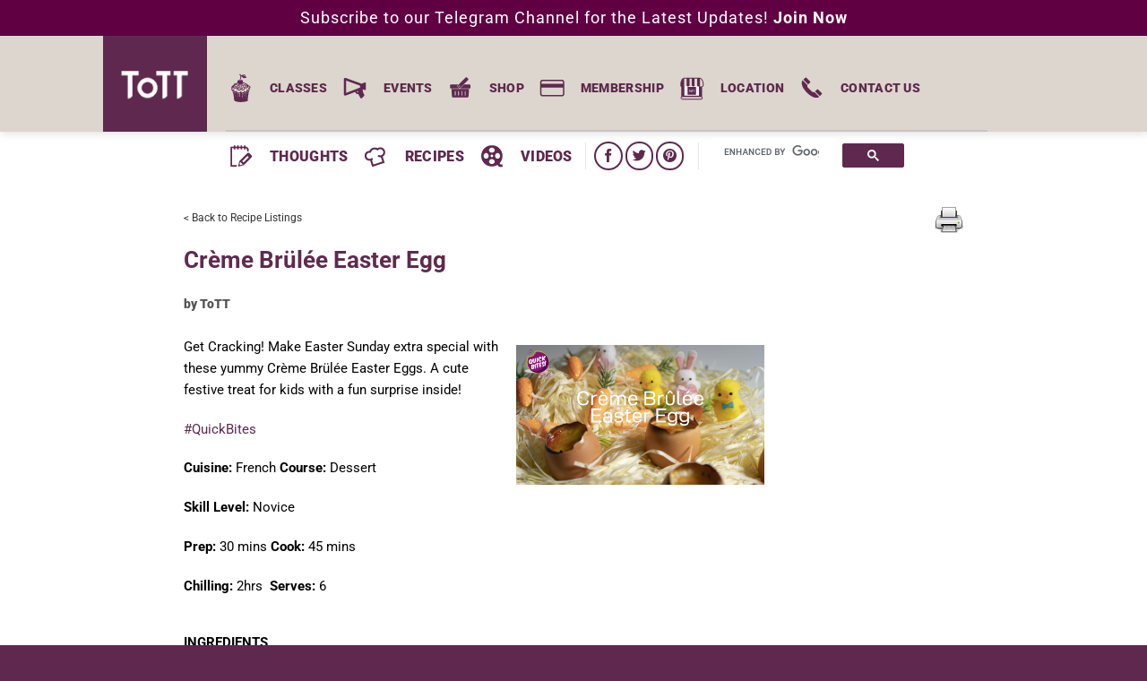

--- FILE ---
content_type: text/html; charset=UTF-8
request_url: https://tottstore.com/recipes/creme-brulee-easter-egg/
body_size: 17336
content:
<!DOCTYPE html>
<html lang="en-US" class="loading-site no-js">
<head>
	<meta charset="UTF-8" />
	<link rel="profile" href="https://gmpg.org/xfn/11" />
	<link rel="pingback" href="https://tottstore.com/recipes/xmlrpc.php" />

	<script>(function(html){html.className = html.className.replace(/\bno-js\b/,'js')})(document.documentElement);</script>
<meta name='robots' content='index, follow, max-image-preview:large, max-snippet:-1, max-video-preview:-1' />
<meta name="viewport" content="width=device-width, initial-scale=1" />
	<!-- This site is optimized with the Yoast SEO plugin v22.6 - https://yoast.com/wordpress/plugins/seo/ -->
	<title>Crème Brülée Easter Egg | ToTT Store Singapore - Recipes</title>
	<meta name="description" content="Get Cracking! Make Easter Sunday extra special with these yummy Crème Brülée Easter Eggs. A cute festive treat for kids with a fun surprise inside!" />
	<link rel="canonical" href="https://tottstore.com/recipes/creme-brulee-easter-egg/" />
	<meta property="og:locale" content="en_US" />
	<meta property="og:type" content="article" />
	<meta property="og:title" content="Crème Brülée Easter Egg | ToTT Store Singapore - Recipes" />
	<meta property="og:description" content="Get Cracking! Make Easter Sunday extra special with these yummy Crème Brülée Easter Eggs. A cute festive treat for kids with a fun surprise inside!" />
	<meta property="og:url" content="https://tottstore.com/recipes/creme-brulee-easter-egg/" />
	<meta property="og:site_name" content="ToTT Store Singapore - Recipes" />
	<meta property="article:published_time" content="2021-03-29T02:06:49+00:00" />
	<meta property="article:modified_time" content="2021-03-29T02:08:13+00:00" />
	<meta property="og:image" content="https://tottstore.com/recipes/wp-content/uploads/sites/2/2021/03/DSC09981-copy.png" />
	<meta property="og:image:width" content="1000" />
	<meta property="og:image:height" content="562" />
	<meta property="og:image:type" content="image/png" />
	<meta name="author" content="editor" />
	<meta name="twitter:card" content="summary_large_image" />
	<meta name="twitter:label1" content="Written by" />
	<meta name="twitter:data1" content="editor" />
	<meta name="twitter:label2" content="Est. reading time" />
	<meta name="twitter:data2" content="1 minute" />
	<script type="application/ld+json" class="yoast-schema-graph">{"@context":"https://schema.org","@graph":[{"@type":"WebPage","@id":"https://tottstore.com/recipes/creme-brulee-easter-egg/","url":"https://tottstore.com/recipes/creme-brulee-easter-egg/","name":"Crème Brülée Easter Egg | ToTT Store Singapore - Recipes","isPartOf":{"@id":"https://tottstore.com/recipes/#website"},"primaryImageOfPage":{"@id":"https://tottstore.com/recipes/creme-brulee-easter-egg/#primaryimage"},"image":{"@id":"https://tottstore.com/recipes/creme-brulee-easter-egg/#primaryimage"},"thumbnailUrl":"https://tottstore.com/recipes/wp-content/uploads/sites/2/2021/03/DSC09981-copy.png","datePublished":"2021-03-29T02:06:49+00:00","dateModified":"2021-03-29T02:08:13+00:00","author":{"@id":"https://tottstore.com/recipes/#/schema/person/d2ceabec7a2ae72cf4f5832359e9e463"},"description":"Get Cracking! Make Easter Sunday extra special with these yummy Crème Brülée Easter Eggs. A cute festive treat for kids with a fun surprise inside!","breadcrumb":{"@id":"https://tottstore.com/recipes/creme-brulee-easter-egg/#breadcrumb"},"inLanguage":"en-US","potentialAction":[{"@type":"ReadAction","target":["https://tottstore.com/recipes/creme-brulee-easter-egg/"]}]},{"@type":"ImageObject","inLanguage":"en-US","@id":"https://tottstore.com/recipes/creme-brulee-easter-egg/#primaryimage","url":"https://tottstore.com/recipes/wp-content/uploads/sites/2/2021/03/DSC09981-copy.png","contentUrl":"https://tottstore.com/recipes/wp-content/uploads/sites/2/2021/03/DSC09981-copy.png","width":1000,"height":562},{"@type":"BreadcrumbList","@id":"https://tottstore.com/recipes/creme-brulee-easter-egg/#breadcrumb","itemListElement":[{"@type":"ListItem","position":1,"name":"Home","item":"https://tottstore.com/recipes/"},{"@type":"ListItem","position":2,"name":"Crème Brülée Easter Egg"}]},{"@type":"WebSite","@id":"https://tottstore.com/recipes/#website","url":"https://tottstore.com/recipes/","name":"ToTT Store Singapore - Recipes","description":"ToTT Store Singapore - Recipes","potentialAction":[{"@type":"SearchAction","target":{"@type":"EntryPoint","urlTemplate":"https://tottstore.com/recipes/?s={search_term_string}"},"query-input":"required name=search_term_string"}],"inLanguage":"en-US"},{"@type":"Person","@id":"https://tottstore.com/recipes/#/schema/person/d2ceabec7a2ae72cf4f5832359e9e463","name":"editor"}]}</script>
	<!-- / Yoast SEO plugin. -->


<link rel='dns-prefetch' href='//static.addtoany.com' />
<link rel='prefetch' href='https://tottstore.com/recipes/wp-content/themes/flatsome/assets/js/flatsome.js?ver=a0a7aee297766598a20e' />
<link rel='prefetch' href='https://tottstore.com/recipes/wp-content/themes/flatsome/assets/js/chunk.slider.js?ver=3.18.6' />
<link rel='prefetch' href='https://tottstore.com/recipes/wp-content/themes/flatsome/assets/js/chunk.popups.js?ver=3.18.6' />
<link rel='prefetch' href='https://tottstore.com/recipes/wp-content/themes/flatsome/assets/js/chunk.tooltips.js?ver=3.18.6' />
<link rel="alternate" type="application/rss+xml" title="ToTT Store Singapore - Recipes &raquo; Feed" href="https://tottstore.com/recipes/feed/" />
<link rel="alternate" type="application/rss+xml" title="ToTT Store Singapore - Recipes &raquo; Comments Feed" href="https://tottstore.com/recipes/comments/feed/" />
<script type="text/javascript">
/* <![CDATA[ */
window._wpemojiSettings = {"baseUrl":"https:\/\/s.w.org\/images\/core\/emoji\/15.0.3\/72x72\/","ext":".png","svgUrl":"https:\/\/s.w.org\/images\/core\/emoji\/15.0.3\/svg\/","svgExt":".svg","source":{"concatemoji":"https:\/\/tottstore.com\/recipes\/wp-includes\/js\/wp-emoji-release.min.js?ver=6.5.7"}};
/*! This file is auto-generated */
!function(i,n){var o,s,e;function c(e){try{var t={supportTests:e,timestamp:(new Date).valueOf()};sessionStorage.setItem(o,JSON.stringify(t))}catch(e){}}function p(e,t,n){e.clearRect(0,0,e.canvas.width,e.canvas.height),e.fillText(t,0,0);var t=new Uint32Array(e.getImageData(0,0,e.canvas.width,e.canvas.height).data),r=(e.clearRect(0,0,e.canvas.width,e.canvas.height),e.fillText(n,0,0),new Uint32Array(e.getImageData(0,0,e.canvas.width,e.canvas.height).data));return t.every(function(e,t){return e===r[t]})}function u(e,t,n){switch(t){case"flag":return n(e,"\ud83c\udff3\ufe0f\u200d\u26a7\ufe0f","\ud83c\udff3\ufe0f\u200b\u26a7\ufe0f")?!1:!n(e,"\ud83c\uddfa\ud83c\uddf3","\ud83c\uddfa\u200b\ud83c\uddf3")&&!n(e,"\ud83c\udff4\udb40\udc67\udb40\udc62\udb40\udc65\udb40\udc6e\udb40\udc67\udb40\udc7f","\ud83c\udff4\u200b\udb40\udc67\u200b\udb40\udc62\u200b\udb40\udc65\u200b\udb40\udc6e\u200b\udb40\udc67\u200b\udb40\udc7f");case"emoji":return!n(e,"\ud83d\udc26\u200d\u2b1b","\ud83d\udc26\u200b\u2b1b")}return!1}function f(e,t,n){var r="undefined"!=typeof WorkerGlobalScope&&self instanceof WorkerGlobalScope?new OffscreenCanvas(300,150):i.createElement("canvas"),a=r.getContext("2d",{willReadFrequently:!0}),o=(a.textBaseline="top",a.font="600 32px Arial",{});return e.forEach(function(e){o[e]=t(a,e,n)}),o}function t(e){var t=i.createElement("script");t.src=e,t.defer=!0,i.head.appendChild(t)}"undefined"!=typeof Promise&&(o="wpEmojiSettingsSupports",s=["flag","emoji"],n.supports={everything:!0,everythingExceptFlag:!0},e=new Promise(function(e){i.addEventListener("DOMContentLoaded",e,{once:!0})}),new Promise(function(t){var n=function(){try{var e=JSON.parse(sessionStorage.getItem(o));if("object"==typeof e&&"number"==typeof e.timestamp&&(new Date).valueOf()<e.timestamp+604800&&"object"==typeof e.supportTests)return e.supportTests}catch(e){}return null}();if(!n){if("undefined"!=typeof Worker&&"undefined"!=typeof OffscreenCanvas&&"undefined"!=typeof URL&&URL.createObjectURL&&"undefined"!=typeof Blob)try{var e="postMessage("+f.toString()+"("+[JSON.stringify(s),u.toString(),p.toString()].join(",")+"));",r=new Blob([e],{type:"text/javascript"}),a=new Worker(URL.createObjectURL(r),{name:"wpTestEmojiSupports"});return void(a.onmessage=function(e){c(n=e.data),a.terminate(),t(n)})}catch(e){}c(n=f(s,u,p))}t(n)}).then(function(e){for(var t in e)n.supports[t]=e[t],n.supports.everything=n.supports.everything&&n.supports[t],"flag"!==t&&(n.supports.everythingExceptFlag=n.supports.everythingExceptFlag&&n.supports[t]);n.supports.everythingExceptFlag=n.supports.everythingExceptFlag&&!n.supports.flag,n.DOMReady=!1,n.readyCallback=function(){n.DOMReady=!0}}).then(function(){return e}).then(function(){var e;n.supports.everything||(n.readyCallback(),(e=n.source||{}).concatemoji?t(e.concatemoji):e.wpemoji&&e.twemoji&&(t(e.twemoji),t(e.wpemoji)))}))}((window,document),window._wpemojiSettings);
/* ]]> */
</script>
<link rel='stylesheet' id='wgs-css' href='https://tottstore.com/recipes/wp-content/plugins/wp-google-search/wgs.css?ver=6.5.7' type='text/css' media='all' />
<link rel='stylesheet' id='wgs2-css' href='https://tottstore.com/recipes/wp-content/plugins/wp-google-search/wgs2.css?ver=6.5.7' type='text/css' media='all' />
<style id='wp-emoji-styles-inline-css' type='text/css'>

	img.wp-smiley, img.emoji {
		display: inline !important;
		border: none !important;
		box-shadow: none !important;
		height: 1em !important;
		width: 1em !important;
		margin: 0 0.07em !important;
		vertical-align: -0.1em !important;
		background: none !important;
		padding: 0 !important;
	}
</style>
<style id='wp-block-library-inline-css' type='text/css'>
:root{--wp-admin-theme-color:#007cba;--wp-admin-theme-color--rgb:0,124,186;--wp-admin-theme-color-darker-10:#006ba1;--wp-admin-theme-color-darker-10--rgb:0,107,161;--wp-admin-theme-color-darker-20:#005a87;--wp-admin-theme-color-darker-20--rgb:0,90,135;--wp-admin-border-width-focus:2px;--wp-block-synced-color:#7a00df;--wp-block-synced-color--rgb:122,0,223;--wp-bound-block-color:#9747ff}@media (min-resolution:192dpi){:root{--wp-admin-border-width-focus:1.5px}}.wp-element-button{cursor:pointer}:root{--wp--preset--font-size--normal:16px;--wp--preset--font-size--huge:42px}:root .has-very-light-gray-background-color{background-color:#eee}:root .has-very-dark-gray-background-color{background-color:#313131}:root .has-very-light-gray-color{color:#eee}:root .has-very-dark-gray-color{color:#313131}:root .has-vivid-green-cyan-to-vivid-cyan-blue-gradient-background{background:linear-gradient(135deg,#00d084,#0693e3)}:root .has-purple-crush-gradient-background{background:linear-gradient(135deg,#34e2e4,#4721fb 50%,#ab1dfe)}:root .has-hazy-dawn-gradient-background{background:linear-gradient(135deg,#faaca8,#dad0ec)}:root .has-subdued-olive-gradient-background{background:linear-gradient(135deg,#fafae1,#67a671)}:root .has-atomic-cream-gradient-background{background:linear-gradient(135deg,#fdd79a,#004a59)}:root .has-nightshade-gradient-background{background:linear-gradient(135deg,#330968,#31cdcf)}:root .has-midnight-gradient-background{background:linear-gradient(135deg,#020381,#2874fc)}.has-regular-font-size{font-size:1em}.has-larger-font-size{font-size:2.625em}.has-normal-font-size{font-size:var(--wp--preset--font-size--normal)}.has-huge-font-size{font-size:var(--wp--preset--font-size--huge)}.has-text-align-center{text-align:center}.has-text-align-left{text-align:left}.has-text-align-right{text-align:right}#end-resizable-editor-section{display:none}.aligncenter{clear:both}.items-justified-left{justify-content:flex-start}.items-justified-center{justify-content:center}.items-justified-right{justify-content:flex-end}.items-justified-space-between{justify-content:space-between}.screen-reader-text{border:0;clip:rect(1px,1px,1px,1px);-webkit-clip-path:inset(50%);clip-path:inset(50%);height:1px;margin:-1px;overflow:hidden;padding:0;position:absolute;width:1px;word-wrap:normal!important}.screen-reader-text:focus{background-color:#ddd;clip:auto!important;-webkit-clip-path:none;clip-path:none;color:#444;display:block;font-size:1em;height:auto;left:5px;line-height:normal;padding:15px 23px 14px;text-decoration:none;top:5px;width:auto;z-index:100000}html :where(.has-border-color){border-style:solid}html :where([style*=border-top-color]){border-top-style:solid}html :where([style*=border-right-color]){border-right-style:solid}html :where([style*=border-bottom-color]){border-bottom-style:solid}html :where([style*=border-left-color]){border-left-style:solid}html :where([style*=border-width]){border-style:solid}html :where([style*=border-top-width]){border-top-style:solid}html :where([style*=border-right-width]){border-right-style:solid}html :where([style*=border-bottom-width]){border-bottom-style:solid}html :where([style*=border-left-width]){border-left-style:solid}html :where(img[class*=wp-image-]){height:auto;max-width:100%}:where(figure){margin:0 0 1em}html :where(.is-position-sticky){--wp-admin--admin-bar--position-offset:var(--wp-admin--admin-bar--height,0px)}@media screen and (max-width:600px){html :where(.is-position-sticky){--wp-admin--admin-bar--position-offset:0px}}
</style>
<link rel='stylesheet' id='contact-form-7-css' href='https://tottstore.com/recipes/wp-content/plugins/contact-form-7/includes/css/styles.css?ver=5.9.4' type='text/css' media='all' />
<link rel='stylesheet' id='menu-image-css' href='https://tottstore.com/recipes/wp-content/plugins/menu-image/includes/css/menu-image.css?ver=3.11' type='text/css' media='all' />
<link rel='stylesheet' id='dashicons-css' href='https://tottstore.com/recipes/wp-includes/css/dashicons.min.css?ver=6.5.7' type='text/css' media='all' />
<link rel='stylesheet' id='printomatic-css-css' href='https://tottstore.com/recipes/wp-content/plugins/print-o-matic/css/style.css?ver=2.0' type='text/css' media='all' />
<link rel='stylesheet' id='addtoany-css' href='https://tottstore.com/recipes/wp-content/plugins/add-to-any/addtoany.min.css?ver=1.16' type='text/css' media='all' />
<link rel='stylesheet' id='flatsome-main-css' href='https://tottstore.com/recipes/wp-content/themes/flatsome/assets/css/flatsome.css?ver=3.18.6' type='text/css' media='all' />
<style id='flatsome-main-inline-css' type='text/css'>
@font-face {
				font-family: "fl-icons";
				font-display: block;
				src: url(https://tottstore.com/recipes/wp-content/themes/flatsome/assets/css/icons/fl-icons.eot?v=3.18.6);
				src:
					url(https://tottstore.com/recipes/wp-content/themes/flatsome/assets/css/icons/fl-icons.eot#iefix?v=3.18.6) format("embedded-opentype"),
					url(https://tottstore.com/recipes/wp-content/themes/flatsome/assets/css/icons/fl-icons.woff2?v=3.18.6) format("woff2"),
					url(https://tottstore.com/recipes/wp-content/themes/flatsome/assets/css/icons/fl-icons.ttf?v=3.18.6) format("truetype"),
					url(https://tottstore.com/recipes/wp-content/themes/flatsome/assets/css/icons/fl-icons.woff?v=3.18.6) format("woff"),
					url(https://tottstore.com/recipes/wp-content/themes/flatsome/assets/css/icons/fl-icons.svg?v=3.18.6#fl-icons) format("svg");
			}
</style>
<link rel='stylesheet' id='flatsome-style-css' href='https://tottstore.com/recipes/wp-content/themes/flatsome/style.css?ver=3.18.6' type='text/css' media='all' />
<script type="text/javascript" id="addtoany-core-js-before">
/* <![CDATA[ */
window.a2a_config=window.a2a_config||{};a2a_config.callbacks=[];a2a_config.overlays=[];a2a_config.templates={};
/* ]]> */
</script>
<script type="text/javascript" async src="https://static.addtoany.com/menu/page.js" id="addtoany-core-js"></script>
<script type="text/javascript" src="https://tottstore.com/recipes/wp-includes/js/jquery/jquery.min.js?ver=3.7.1" id="jquery-core-js"></script>
<script type="text/javascript" src="https://tottstore.com/recipes/wp-includes/js/jquery/jquery-migrate.min.js?ver=3.4.1" id="jquery-migrate-js"></script>
<script type="text/javascript" async src="https://tottstore.com/recipes/wp-content/plugins/add-to-any/addtoany.min.js?ver=1.1" id="addtoany-jquery-js"></script>
<script></script><link rel="https://api.w.org/" href="https://tottstore.com/recipes/wp-json/" /><link rel="alternate" type="application/json" href="https://tottstore.com/recipes/wp-json/wp/v2/posts/5183" /><link rel="EditURI" type="application/rsd+xml" title="RSD" href="https://tottstore.com/recipes/xmlrpc.php?rsd" />
<meta name="generator" content="WordPress 6.5.7" />
<link rel='shortlink' href='https://tottstore.com/recipes/?p=5183' />
<link rel="alternate" type="application/json+oembed" href="https://tottstore.com/recipes/wp-json/oembed/1.0/embed?url=https%3A%2F%2Ftottstore.com%2Frecipes%2Fcreme-brulee-easter-egg%2F" />
<link rel="alternate" type="text/xml+oembed" href="https://tottstore.com/recipes/wp-json/oembed/1.0/embed?url=https%3A%2F%2Ftottstore.com%2Frecipes%2Fcreme-brulee-easter-egg%2F&#038;format=xml" />
<style>.bg{opacity: 0; transition: opacity 1s; -webkit-transition: opacity 1s;} .bg-loaded{opacity: 1;}</style><meta name="generator" content="Powered by WPBakery Page Builder - drag and drop page builder for WordPress."/>
<link rel="icon" href="https://tottstore.com/recipes/wp-content/uploads/sites/2/2017/05/cropped-logo-32x32.gif" sizes="32x32" />
<link rel="icon" href="https://tottstore.com/recipes/wp-content/uploads/sites/2/2017/05/cropped-logo-192x192.gif" sizes="192x192" />
<link rel="apple-touch-icon" href="https://tottstore.com/recipes/wp-content/uploads/sites/2/2017/05/cropped-logo-180x180.gif" />
<meta name="msapplication-TileImage" content="https://tottstore.com/recipes/wp-content/uploads/sites/2/2017/05/cropped-logo-270x270.gif" />
<style id="custom-css" type="text/css">:root {--primary-color: #602A4F;--fs-color-primary: #602A4F;--fs-color-secondary: #DDD7CE;--fs-color-success: #602A4F;--fs-color-alert: #DDD7CE;--fs-experimental-link-color: #602A4F;--fs-experimental-link-color-hover: #600043;}.tooltipster-base {--tooltip-color: #fff;--tooltip-bg-color: #000;}.off-canvas-right .mfp-content, .off-canvas-left .mfp-content {--drawer-width: 300px;}.header-main{height: 107px}#logo img{max-height: 107px}#logo{width:130px;}.header-bottom{min-height: 55px}.header-top{min-height: 40px}.transparent .header-main{height: 265px}.transparent #logo img{max-height: 265px}.has-transparent + .page-title:first-of-type,.has-transparent + #main > .page-title,.has-transparent + #main > div > .page-title,.has-transparent + #main .page-header-wrapper:first-of-type .page-title{padding-top: 345px;}.header.show-on-scroll,.stuck .header-main{height:70px!important}.stuck #logo img{max-height: 70px!important}.search-form{ width: 30%;}.header-bg-color {background-color: #DDD6CE}.header-bottom {background-color: #FFFFFF}.header-main .nav > li > a{line-height: 31px }.header-wrapper:not(.stuck) .header-main .header-nav{margin-top: 1px }.stuck .header-main .nav > li > a{line-height: 50px }.header-bottom-nav > li > a{line-height: 31px }@media (max-width: 549px) {.header-main{height: 112px}#logo img{max-height: 112px}}.main-menu-overlay{background-color: #DDD7CE}.header-top{background-color:#600043!important;}body{color: #000000}body{font-size: 95%;}@media screen and (max-width: 549px){body{font-size: 100%;}}body{font-family: Roboto, sans-serif;}body {font-weight: 400;font-style: normal;}.nav > li > a {font-family: Roboto, sans-serif;}.mobile-sidebar-levels-2 .nav > li > ul > li > a {font-family: Roboto, sans-serif;}.nav > li > a,.mobile-sidebar-levels-2 .nav > li > ul > li > a {font-weight: 900;font-style: normal;}h1,h2,h3,h4,h5,h6,.heading-font, .off-canvas-center .nav-sidebar.nav-vertical > li > a{font-family: Roboto, sans-serif;}h1,h2,h3,h4,h5,h6,.heading-font,.banner h1,.banner h2 {font-weight: 700;font-style: normal;}.alt-font{font-family: Roboto, sans-serif;}.header:not(.transparent) .header-nav-main.nav > li > a {color: #5F294F;}.header:not(.transparent) .header-nav-main.nav > li > a:hover,.header:not(.transparent) .header-nav-main.nav > li.active > a,.header:not(.transparent) .header-nav-main.nav > li.current > a,.header:not(.transparent) .header-nav-main.nav > li > a.active,.header:not(.transparent) .header-nav-main.nav > li > a.current{color: #5F294F;}.header-nav-main.nav-line-bottom > li > a:before,.header-nav-main.nav-line-grow > li > a:before,.header-nav-main.nav-line > li > a:before,.header-nav-main.nav-box > li > a:hover,.header-nav-main.nav-box > li.active > a,.header-nav-main.nav-pills > li > a:hover,.header-nav-main.nav-pills > li.active > a{color:#FFF!important;background-color: #5F294F;}.header:not(.transparent) .header-bottom-nav.nav > li > a{color: #867B6F;}.header:not(.transparent) .header-bottom-nav.nav > li > a:hover,.header:not(.transparent) .header-bottom-nav.nav > li.active > a,.header:not(.transparent) .header-bottom-nav.nav > li.current > a,.header:not(.transparent) .header-bottom-nav.nav > li > a.active,.header:not(.transparent) .header-bottom-nav.nav > li > a.current{color: #DDD6CE;}.header-bottom-nav.nav-line-bottom > li > a:before,.header-bottom-nav.nav-line-grow > li > a:before,.header-bottom-nav.nav-line > li > a:before,.header-bottom-nav.nav-box > li > a:hover,.header-bottom-nav.nav-box > li.active > a,.header-bottom-nav.nav-pills > li > a:hover,.header-bottom-nav.nav-pills > li.active > a{color:#FFF!important;background-color: #DDD6CE;}.widget:where(:not(.widget_shopping_cart)) a{color: #602A4F;}.widget:where(:not(.widget_shopping_cart)) a:hover{color: #600043;}.widget .tagcloud a:hover{border-color: #600043; background-color: #600043;}.is-divider{background-color: #A0A0A0;}.footer-1{background-color: #E8EBEA}.footer-2{background-color: #DCD6CE}.absolute-footer, html{background-color: #5F294F}.page-title-small + main .product-container > .row{padding-top:0;}.nav-vertical-fly-out > li + li {border-top-width: 1px; border-top-style: solid;}/* Custom CSS */#topb :hover {color: #E365BC;}.menu-item a.menu-image-title-after.menu-image-not-hovered img, .menu-item a.menu-image-hovered.menu-image-title-after .menu-image-hover-wrapper {padding-right: 5px;}.button.is-underline:hover, .button.is-link:hover {color: #C157A0;box-shadow: none;}.form-flat input:not([type="submit"]), .form-flat textarea, .form-flat select {background-color: rgb(255, 255, 255);box-shadow: none;border-color: rgba(0,0,0,0.09);background-position: 99% 50%;color: currentColor !important;border-radius: 99px;}.button.icon {color: #5F294F;}.searchform-wrapper:not(.form-flat) .submit-button {border-top-left-radius: 0 !important;border-bottom-left-radius: 0 !important;color: #FFF;}.button.secondary:not(.is-outline){background-color: #5F294F; color: white;}.absolute-footer {padding: 5px;}.footer-secondary {padding: 0px;}.absolute-footer.dark {color: rgba(255, 255, 255, 1);}.off-canvas-right.dark .mfp-content, .off-canvas-left.dark .mfp-content {background-color: #B9B1A6;}.entry-image img {display: none;}.badge.post-date {display: none;}.is-xsmall {display: none;}.entry-header-text {padding: 5px;}.entry-header-text.text-center {display: none;}.entry-content ol li, .entry-summary ol li, .entry-content ul li, .entry-summary ul li {margin-left: 1em;font-size: 14px;margin-bottom:2px;}.title-overlay {background-color: rgba(255, 255, 255, 0);}.hf {font-size: 18px;font-weight: 800;color:#867b6f;}.logo-left .logo {margin-left: 0;margin-right: 0px;}.ht {font-size: 16px;font-weight: 800;}.sgbb-theme-type-5 .sgbb-ul-list-wrapper {border: 1px solid #fff0;}.sgbb-theme-type-5 .sgbb-separator {padding: 0 10px;}.sgbb-theme-type-5 .sgbb-ul-list-wrapper {margin-bottom: -15px;}.alert.is-underline:hover, .alert.is-outline:hover, .alert {background-color: #DDD7CE;color: black;}td {color: #000;}.fronttype {font-size:14px;line-height:18px;font-weight:600;}.banner h1 {font-size: 2em;}.res-text {font-size: 14px;line-height: 1.4;font-weight:400;}ul {margin: 0 0 20px 20px;}@media only screen and (max-width:858px) {.nav > li {display: inline-block;list-style: none;margin: 0;padding: 0;position: relative;margin: 0 2px;transition: background-color .3s;}.nav-size-medium > li > a {font-size: .6em;}}@media only screen and (min-width: 859px)and (max-width: 1000px) {.nav > li {display: inline-block;list-style: none;margin: 0;padding: 0;position: relative;margin: 0 2px;transition: background-color .3s;}.page-wrapper {padding-top: 0px;}}.h1, h1 {color: #5f294f;}.page-wrapper {padding-top: 60px;}table.gsc-search-box td {vertical-align: middle;padding: 0em;text-align: left;border-bottom: none;line-height: 1;font-size: .5em;}table.gsc-search-box {width: 220px;}form.gsc-search-box {width: 220px;}.gsc-search-box-tools .gsc-search-box .gsc-input {padding-right: 12px;width: 220px;box-sizing: border-box;border: 1px solid #ddd;padding: 0em; padding-right: 1px;height: 2em;border-radius: 0;vertical-align: middle;background-color: #fff;color: #333;box-shadow: inset 0 1px 3px rgba(0, 0, 0, 0);transition: color .3s, border .3s, background .3s, opacity .3s;}.gsib_a {width: 100%;padding: 1px;}.gsst_b {font-size: 16px;padding: 2px;position: relative;user-select: none;-moz-user-select: none;white-space: nowrap;}.gsc-input-box {border: none;background: #fff;height: 10px;}.gsc-search-button input.gsc-search-button-v2, input.gsc-search-button-v2 {padding: 15px;}input.gsc-search-button, input.gsc-search-button:hover, input.gsc-search-button:focus {border-color: #5F294F;background-color: #5F294F;background-image: none;filter: none;}.cse input.gsc-search-button, input.gsc-search-button {font-family: inherit;font-size: 12px;font-weight: bold;color: #fff;padding: 0 8px;height: 15px;min-width: 15px;border: 1px solid #5F294F;border-radius: 2px;-moz-border-radius: 2px;-webkit-border-radius: 2px;border-color: #5F294F;background-color: #5F294F;background-image: none;}.gsc-control-cse .gsc-table-result {font-family : inherit;}.gsc-control-cse .gsc-input-box {height : inherit;}.input.gsc-input,.gsc-input-box,.gsc-input-box-hover,.gsc-input-box-focus,.gsc-search-button, input.gsc-search-button-v2 {box-sizing: content-box;line-height : normal;margin-top: 0px;}.facetwp-facet {margin-bottom: 10px;}/** footer submit btn **/#footer .wpcf7 input.wpcf7-submit {background-color:#602A4F !important;color: #fff !important;}#footer .form-flat input:not([type="submit"]) {margin-bottom: 1em;}/* Custom CSS Tablet */@media (max-width: 849px){.gsc-search-box-tools .gsc-search-box .gsc-input {width: 150px;}}/* Custom CSS Mobile */@media (max-width: 549px){td {color: #000;}.page-wrapper {padding-top: 0px;}.gsc-search-box-tools .gsc-search-box .gsc-input {width: 150px;}}.label-new.menu-item > a:after{content:"New";}.label-hot.menu-item > a:after{content:"Hot";}.label-sale.menu-item > a:after{content:"Sale";}.label-popular.menu-item > a:after{content:"Popular";}</style>		<style type="text/css" id="wp-custom-css">
			/*
You can add your own CSS here.

Click the help icon above to learn more.
*/

.gsc-search-box-tools .gsc-search-box .gsc-input {
margin-top: -10px !important;
border:none;
}

table.gsc-search-box td {
    vertical-align: middle;
    padding: 6px;
}
table.gsc-search-box td {
    font-size: 1em;
}
.gsc-input-box {
    border: none;
}

.gsc-input {
border: 1px solid #ddd;
}
		</style>
		<style id="kirki-inline-styles">/* cyrillic-ext */
@font-face {
  font-family: 'Roboto';
  font-style: normal;
  font-weight: 400;
  font-stretch: 100%;
  font-display: swap;
  src: url(https://tottstore.com/recipes/wp-content/fonts/roboto/KFO7CnqEu92Fr1ME7kSn66aGLdTylUAMa3GUBGEe.woff2) format('woff2');
  unicode-range: U+0460-052F, U+1C80-1C8A, U+20B4, U+2DE0-2DFF, U+A640-A69F, U+FE2E-FE2F;
}
/* cyrillic */
@font-face {
  font-family: 'Roboto';
  font-style: normal;
  font-weight: 400;
  font-stretch: 100%;
  font-display: swap;
  src: url(https://tottstore.com/recipes/wp-content/fonts/roboto/KFO7CnqEu92Fr1ME7kSn66aGLdTylUAMa3iUBGEe.woff2) format('woff2');
  unicode-range: U+0301, U+0400-045F, U+0490-0491, U+04B0-04B1, U+2116;
}
/* greek-ext */
@font-face {
  font-family: 'Roboto';
  font-style: normal;
  font-weight: 400;
  font-stretch: 100%;
  font-display: swap;
  src: url(https://tottstore.com/recipes/wp-content/fonts/roboto/KFO7CnqEu92Fr1ME7kSn66aGLdTylUAMa3CUBGEe.woff2) format('woff2');
  unicode-range: U+1F00-1FFF;
}
/* greek */
@font-face {
  font-family: 'Roboto';
  font-style: normal;
  font-weight: 400;
  font-stretch: 100%;
  font-display: swap;
  src: url(https://tottstore.com/recipes/wp-content/fonts/roboto/KFO7CnqEu92Fr1ME7kSn66aGLdTylUAMa3-UBGEe.woff2) format('woff2');
  unicode-range: U+0370-0377, U+037A-037F, U+0384-038A, U+038C, U+038E-03A1, U+03A3-03FF;
}
/* math */
@font-face {
  font-family: 'Roboto';
  font-style: normal;
  font-weight: 400;
  font-stretch: 100%;
  font-display: swap;
  src: url(https://tottstore.com/recipes/wp-content/fonts/roboto/KFO7CnqEu92Fr1ME7kSn66aGLdTylUAMawCUBGEe.woff2) format('woff2');
  unicode-range: U+0302-0303, U+0305, U+0307-0308, U+0310, U+0312, U+0315, U+031A, U+0326-0327, U+032C, U+032F-0330, U+0332-0333, U+0338, U+033A, U+0346, U+034D, U+0391-03A1, U+03A3-03A9, U+03B1-03C9, U+03D1, U+03D5-03D6, U+03F0-03F1, U+03F4-03F5, U+2016-2017, U+2034-2038, U+203C, U+2040, U+2043, U+2047, U+2050, U+2057, U+205F, U+2070-2071, U+2074-208E, U+2090-209C, U+20D0-20DC, U+20E1, U+20E5-20EF, U+2100-2112, U+2114-2115, U+2117-2121, U+2123-214F, U+2190, U+2192, U+2194-21AE, U+21B0-21E5, U+21F1-21F2, U+21F4-2211, U+2213-2214, U+2216-22FF, U+2308-230B, U+2310, U+2319, U+231C-2321, U+2336-237A, U+237C, U+2395, U+239B-23B7, U+23D0, U+23DC-23E1, U+2474-2475, U+25AF, U+25B3, U+25B7, U+25BD, U+25C1, U+25CA, U+25CC, U+25FB, U+266D-266F, U+27C0-27FF, U+2900-2AFF, U+2B0E-2B11, U+2B30-2B4C, U+2BFE, U+3030, U+FF5B, U+FF5D, U+1D400-1D7FF, U+1EE00-1EEFF;
}
/* symbols */
@font-face {
  font-family: 'Roboto';
  font-style: normal;
  font-weight: 400;
  font-stretch: 100%;
  font-display: swap;
  src: url(https://tottstore.com/recipes/wp-content/fonts/roboto/KFO7CnqEu92Fr1ME7kSn66aGLdTylUAMaxKUBGEe.woff2) format('woff2');
  unicode-range: U+0001-000C, U+000E-001F, U+007F-009F, U+20DD-20E0, U+20E2-20E4, U+2150-218F, U+2190, U+2192, U+2194-2199, U+21AF, U+21E6-21F0, U+21F3, U+2218-2219, U+2299, U+22C4-22C6, U+2300-243F, U+2440-244A, U+2460-24FF, U+25A0-27BF, U+2800-28FF, U+2921-2922, U+2981, U+29BF, U+29EB, U+2B00-2BFF, U+4DC0-4DFF, U+FFF9-FFFB, U+10140-1018E, U+10190-1019C, U+101A0, U+101D0-101FD, U+102E0-102FB, U+10E60-10E7E, U+1D2C0-1D2D3, U+1D2E0-1D37F, U+1F000-1F0FF, U+1F100-1F1AD, U+1F1E6-1F1FF, U+1F30D-1F30F, U+1F315, U+1F31C, U+1F31E, U+1F320-1F32C, U+1F336, U+1F378, U+1F37D, U+1F382, U+1F393-1F39F, U+1F3A7-1F3A8, U+1F3AC-1F3AF, U+1F3C2, U+1F3C4-1F3C6, U+1F3CA-1F3CE, U+1F3D4-1F3E0, U+1F3ED, U+1F3F1-1F3F3, U+1F3F5-1F3F7, U+1F408, U+1F415, U+1F41F, U+1F426, U+1F43F, U+1F441-1F442, U+1F444, U+1F446-1F449, U+1F44C-1F44E, U+1F453, U+1F46A, U+1F47D, U+1F4A3, U+1F4B0, U+1F4B3, U+1F4B9, U+1F4BB, U+1F4BF, U+1F4C8-1F4CB, U+1F4D6, U+1F4DA, U+1F4DF, U+1F4E3-1F4E6, U+1F4EA-1F4ED, U+1F4F7, U+1F4F9-1F4FB, U+1F4FD-1F4FE, U+1F503, U+1F507-1F50B, U+1F50D, U+1F512-1F513, U+1F53E-1F54A, U+1F54F-1F5FA, U+1F610, U+1F650-1F67F, U+1F687, U+1F68D, U+1F691, U+1F694, U+1F698, U+1F6AD, U+1F6B2, U+1F6B9-1F6BA, U+1F6BC, U+1F6C6-1F6CF, U+1F6D3-1F6D7, U+1F6E0-1F6EA, U+1F6F0-1F6F3, U+1F6F7-1F6FC, U+1F700-1F7FF, U+1F800-1F80B, U+1F810-1F847, U+1F850-1F859, U+1F860-1F887, U+1F890-1F8AD, U+1F8B0-1F8BB, U+1F8C0-1F8C1, U+1F900-1F90B, U+1F93B, U+1F946, U+1F984, U+1F996, U+1F9E9, U+1FA00-1FA6F, U+1FA70-1FA7C, U+1FA80-1FA89, U+1FA8F-1FAC6, U+1FACE-1FADC, U+1FADF-1FAE9, U+1FAF0-1FAF8, U+1FB00-1FBFF;
}
/* vietnamese */
@font-face {
  font-family: 'Roboto';
  font-style: normal;
  font-weight: 400;
  font-stretch: 100%;
  font-display: swap;
  src: url(https://tottstore.com/recipes/wp-content/fonts/roboto/KFO7CnqEu92Fr1ME7kSn66aGLdTylUAMa3OUBGEe.woff2) format('woff2');
  unicode-range: U+0102-0103, U+0110-0111, U+0128-0129, U+0168-0169, U+01A0-01A1, U+01AF-01B0, U+0300-0301, U+0303-0304, U+0308-0309, U+0323, U+0329, U+1EA0-1EF9, U+20AB;
}
/* latin-ext */
@font-face {
  font-family: 'Roboto';
  font-style: normal;
  font-weight: 400;
  font-stretch: 100%;
  font-display: swap;
  src: url(https://tottstore.com/recipes/wp-content/fonts/roboto/KFO7CnqEu92Fr1ME7kSn66aGLdTylUAMa3KUBGEe.woff2) format('woff2');
  unicode-range: U+0100-02BA, U+02BD-02C5, U+02C7-02CC, U+02CE-02D7, U+02DD-02FF, U+0304, U+0308, U+0329, U+1D00-1DBF, U+1E00-1E9F, U+1EF2-1EFF, U+2020, U+20A0-20AB, U+20AD-20C0, U+2113, U+2C60-2C7F, U+A720-A7FF;
}
/* latin */
@font-face {
  font-family: 'Roboto';
  font-style: normal;
  font-weight: 400;
  font-stretch: 100%;
  font-display: swap;
  src: url(https://tottstore.com/recipes/wp-content/fonts/roboto/KFO7CnqEu92Fr1ME7kSn66aGLdTylUAMa3yUBA.woff2) format('woff2');
  unicode-range: U+0000-00FF, U+0131, U+0152-0153, U+02BB-02BC, U+02C6, U+02DA, U+02DC, U+0304, U+0308, U+0329, U+2000-206F, U+20AC, U+2122, U+2191, U+2193, U+2212, U+2215, U+FEFF, U+FFFD;
}
/* cyrillic-ext */
@font-face {
  font-family: 'Roboto';
  font-style: normal;
  font-weight: 700;
  font-stretch: 100%;
  font-display: swap;
  src: url(https://tottstore.com/recipes/wp-content/fonts/roboto/KFO7CnqEu92Fr1ME7kSn66aGLdTylUAMa3GUBGEe.woff2) format('woff2');
  unicode-range: U+0460-052F, U+1C80-1C8A, U+20B4, U+2DE0-2DFF, U+A640-A69F, U+FE2E-FE2F;
}
/* cyrillic */
@font-face {
  font-family: 'Roboto';
  font-style: normal;
  font-weight: 700;
  font-stretch: 100%;
  font-display: swap;
  src: url(https://tottstore.com/recipes/wp-content/fonts/roboto/KFO7CnqEu92Fr1ME7kSn66aGLdTylUAMa3iUBGEe.woff2) format('woff2');
  unicode-range: U+0301, U+0400-045F, U+0490-0491, U+04B0-04B1, U+2116;
}
/* greek-ext */
@font-face {
  font-family: 'Roboto';
  font-style: normal;
  font-weight: 700;
  font-stretch: 100%;
  font-display: swap;
  src: url(https://tottstore.com/recipes/wp-content/fonts/roboto/KFO7CnqEu92Fr1ME7kSn66aGLdTylUAMa3CUBGEe.woff2) format('woff2');
  unicode-range: U+1F00-1FFF;
}
/* greek */
@font-face {
  font-family: 'Roboto';
  font-style: normal;
  font-weight: 700;
  font-stretch: 100%;
  font-display: swap;
  src: url(https://tottstore.com/recipes/wp-content/fonts/roboto/KFO7CnqEu92Fr1ME7kSn66aGLdTylUAMa3-UBGEe.woff2) format('woff2');
  unicode-range: U+0370-0377, U+037A-037F, U+0384-038A, U+038C, U+038E-03A1, U+03A3-03FF;
}
/* math */
@font-face {
  font-family: 'Roboto';
  font-style: normal;
  font-weight: 700;
  font-stretch: 100%;
  font-display: swap;
  src: url(https://tottstore.com/recipes/wp-content/fonts/roboto/KFO7CnqEu92Fr1ME7kSn66aGLdTylUAMawCUBGEe.woff2) format('woff2');
  unicode-range: U+0302-0303, U+0305, U+0307-0308, U+0310, U+0312, U+0315, U+031A, U+0326-0327, U+032C, U+032F-0330, U+0332-0333, U+0338, U+033A, U+0346, U+034D, U+0391-03A1, U+03A3-03A9, U+03B1-03C9, U+03D1, U+03D5-03D6, U+03F0-03F1, U+03F4-03F5, U+2016-2017, U+2034-2038, U+203C, U+2040, U+2043, U+2047, U+2050, U+2057, U+205F, U+2070-2071, U+2074-208E, U+2090-209C, U+20D0-20DC, U+20E1, U+20E5-20EF, U+2100-2112, U+2114-2115, U+2117-2121, U+2123-214F, U+2190, U+2192, U+2194-21AE, U+21B0-21E5, U+21F1-21F2, U+21F4-2211, U+2213-2214, U+2216-22FF, U+2308-230B, U+2310, U+2319, U+231C-2321, U+2336-237A, U+237C, U+2395, U+239B-23B7, U+23D0, U+23DC-23E1, U+2474-2475, U+25AF, U+25B3, U+25B7, U+25BD, U+25C1, U+25CA, U+25CC, U+25FB, U+266D-266F, U+27C0-27FF, U+2900-2AFF, U+2B0E-2B11, U+2B30-2B4C, U+2BFE, U+3030, U+FF5B, U+FF5D, U+1D400-1D7FF, U+1EE00-1EEFF;
}
/* symbols */
@font-face {
  font-family: 'Roboto';
  font-style: normal;
  font-weight: 700;
  font-stretch: 100%;
  font-display: swap;
  src: url(https://tottstore.com/recipes/wp-content/fonts/roboto/KFO7CnqEu92Fr1ME7kSn66aGLdTylUAMaxKUBGEe.woff2) format('woff2');
  unicode-range: U+0001-000C, U+000E-001F, U+007F-009F, U+20DD-20E0, U+20E2-20E4, U+2150-218F, U+2190, U+2192, U+2194-2199, U+21AF, U+21E6-21F0, U+21F3, U+2218-2219, U+2299, U+22C4-22C6, U+2300-243F, U+2440-244A, U+2460-24FF, U+25A0-27BF, U+2800-28FF, U+2921-2922, U+2981, U+29BF, U+29EB, U+2B00-2BFF, U+4DC0-4DFF, U+FFF9-FFFB, U+10140-1018E, U+10190-1019C, U+101A0, U+101D0-101FD, U+102E0-102FB, U+10E60-10E7E, U+1D2C0-1D2D3, U+1D2E0-1D37F, U+1F000-1F0FF, U+1F100-1F1AD, U+1F1E6-1F1FF, U+1F30D-1F30F, U+1F315, U+1F31C, U+1F31E, U+1F320-1F32C, U+1F336, U+1F378, U+1F37D, U+1F382, U+1F393-1F39F, U+1F3A7-1F3A8, U+1F3AC-1F3AF, U+1F3C2, U+1F3C4-1F3C6, U+1F3CA-1F3CE, U+1F3D4-1F3E0, U+1F3ED, U+1F3F1-1F3F3, U+1F3F5-1F3F7, U+1F408, U+1F415, U+1F41F, U+1F426, U+1F43F, U+1F441-1F442, U+1F444, U+1F446-1F449, U+1F44C-1F44E, U+1F453, U+1F46A, U+1F47D, U+1F4A3, U+1F4B0, U+1F4B3, U+1F4B9, U+1F4BB, U+1F4BF, U+1F4C8-1F4CB, U+1F4D6, U+1F4DA, U+1F4DF, U+1F4E3-1F4E6, U+1F4EA-1F4ED, U+1F4F7, U+1F4F9-1F4FB, U+1F4FD-1F4FE, U+1F503, U+1F507-1F50B, U+1F50D, U+1F512-1F513, U+1F53E-1F54A, U+1F54F-1F5FA, U+1F610, U+1F650-1F67F, U+1F687, U+1F68D, U+1F691, U+1F694, U+1F698, U+1F6AD, U+1F6B2, U+1F6B9-1F6BA, U+1F6BC, U+1F6C6-1F6CF, U+1F6D3-1F6D7, U+1F6E0-1F6EA, U+1F6F0-1F6F3, U+1F6F7-1F6FC, U+1F700-1F7FF, U+1F800-1F80B, U+1F810-1F847, U+1F850-1F859, U+1F860-1F887, U+1F890-1F8AD, U+1F8B0-1F8BB, U+1F8C0-1F8C1, U+1F900-1F90B, U+1F93B, U+1F946, U+1F984, U+1F996, U+1F9E9, U+1FA00-1FA6F, U+1FA70-1FA7C, U+1FA80-1FA89, U+1FA8F-1FAC6, U+1FACE-1FADC, U+1FADF-1FAE9, U+1FAF0-1FAF8, U+1FB00-1FBFF;
}
/* vietnamese */
@font-face {
  font-family: 'Roboto';
  font-style: normal;
  font-weight: 700;
  font-stretch: 100%;
  font-display: swap;
  src: url(https://tottstore.com/recipes/wp-content/fonts/roboto/KFO7CnqEu92Fr1ME7kSn66aGLdTylUAMa3OUBGEe.woff2) format('woff2');
  unicode-range: U+0102-0103, U+0110-0111, U+0128-0129, U+0168-0169, U+01A0-01A1, U+01AF-01B0, U+0300-0301, U+0303-0304, U+0308-0309, U+0323, U+0329, U+1EA0-1EF9, U+20AB;
}
/* latin-ext */
@font-face {
  font-family: 'Roboto';
  font-style: normal;
  font-weight: 700;
  font-stretch: 100%;
  font-display: swap;
  src: url(https://tottstore.com/recipes/wp-content/fonts/roboto/KFO7CnqEu92Fr1ME7kSn66aGLdTylUAMa3KUBGEe.woff2) format('woff2');
  unicode-range: U+0100-02BA, U+02BD-02C5, U+02C7-02CC, U+02CE-02D7, U+02DD-02FF, U+0304, U+0308, U+0329, U+1D00-1DBF, U+1E00-1E9F, U+1EF2-1EFF, U+2020, U+20A0-20AB, U+20AD-20C0, U+2113, U+2C60-2C7F, U+A720-A7FF;
}
/* latin */
@font-face {
  font-family: 'Roboto';
  font-style: normal;
  font-weight: 700;
  font-stretch: 100%;
  font-display: swap;
  src: url(https://tottstore.com/recipes/wp-content/fonts/roboto/KFO7CnqEu92Fr1ME7kSn66aGLdTylUAMa3yUBA.woff2) format('woff2');
  unicode-range: U+0000-00FF, U+0131, U+0152-0153, U+02BB-02BC, U+02C6, U+02DA, U+02DC, U+0304, U+0308, U+0329, U+2000-206F, U+20AC, U+2122, U+2191, U+2193, U+2212, U+2215, U+FEFF, U+FFFD;
}
/* cyrillic-ext */
@font-face {
  font-family: 'Roboto';
  font-style: normal;
  font-weight: 900;
  font-stretch: 100%;
  font-display: swap;
  src: url(https://tottstore.com/recipes/wp-content/fonts/roboto/KFO7CnqEu92Fr1ME7kSn66aGLdTylUAMa3GUBGEe.woff2) format('woff2');
  unicode-range: U+0460-052F, U+1C80-1C8A, U+20B4, U+2DE0-2DFF, U+A640-A69F, U+FE2E-FE2F;
}
/* cyrillic */
@font-face {
  font-family: 'Roboto';
  font-style: normal;
  font-weight: 900;
  font-stretch: 100%;
  font-display: swap;
  src: url(https://tottstore.com/recipes/wp-content/fonts/roboto/KFO7CnqEu92Fr1ME7kSn66aGLdTylUAMa3iUBGEe.woff2) format('woff2');
  unicode-range: U+0301, U+0400-045F, U+0490-0491, U+04B0-04B1, U+2116;
}
/* greek-ext */
@font-face {
  font-family: 'Roboto';
  font-style: normal;
  font-weight: 900;
  font-stretch: 100%;
  font-display: swap;
  src: url(https://tottstore.com/recipes/wp-content/fonts/roboto/KFO7CnqEu92Fr1ME7kSn66aGLdTylUAMa3CUBGEe.woff2) format('woff2');
  unicode-range: U+1F00-1FFF;
}
/* greek */
@font-face {
  font-family: 'Roboto';
  font-style: normal;
  font-weight: 900;
  font-stretch: 100%;
  font-display: swap;
  src: url(https://tottstore.com/recipes/wp-content/fonts/roboto/KFO7CnqEu92Fr1ME7kSn66aGLdTylUAMa3-UBGEe.woff2) format('woff2');
  unicode-range: U+0370-0377, U+037A-037F, U+0384-038A, U+038C, U+038E-03A1, U+03A3-03FF;
}
/* math */
@font-face {
  font-family: 'Roboto';
  font-style: normal;
  font-weight: 900;
  font-stretch: 100%;
  font-display: swap;
  src: url(https://tottstore.com/recipes/wp-content/fonts/roboto/KFO7CnqEu92Fr1ME7kSn66aGLdTylUAMawCUBGEe.woff2) format('woff2');
  unicode-range: U+0302-0303, U+0305, U+0307-0308, U+0310, U+0312, U+0315, U+031A, U+0326-0327, U+032C, U+032F-0330, U+0332-0333, U+0338, U+033A, U+0346, U+034D, U+0391-03A1, U+03A3-03A9, U+03B1-03C9, U+03D1, U+03D5-03D6, U+03F0-03F1, U+03F4-03F5, U+2016-2017, U+2034-2038, U+203C, U+2040, U+2043, U+2047, U+2050, U+2057, U+205F, U+2070-2071, U+2074-208E, U+2090-209C, U+20D0-20DC, U+20E1, U+20E5-20EF, U+2100-2112, U+2114-2115, U+2117-2121, U+2123-214F, U+2190, U+2192, U+2194-21AE, U+21B0-21E5, U+21F1-21F2, U+21F4-2211, U+2213-2214, U+2216-22FF, U+2308-230B, U+2310, U+2319, U+231C-2321, U+2336-237A, U+237C, U+2395, U+239B-23B7, U+23D0, U+23DC-23E1, U+2474-2475, U+25AF, U+25B3, U+25B7, U+25BD, U+25C1, U+25CA, U+25CC, U+25FB, U+266D-266F, U+27C0-27FF, U+2900-2AFF, U+2B0E-2B11, U+2B30-2B4C, U+2BFE, U+3030, U+FF5B, U+FF5D, U+1D400-1D7FF, U+1EE00-1EEFF;
}
/* symbols */
@font-face {
  font-family: 'Roboto';
  font-style: normal;
  font-weight: 900;
  font-stretch: 100%;
  font-display: swap;
  src: url(https://tottstore.com/recipes/wp-content/fonts/roboto/KFO7CnqEu92Fr1ME7kSn66aGLdTylUAMaxKUBGEe.woff2) format('woff2');
  unicode-range: U+0001-000C, U+000E-001F, U+007F-009F, U+20DD-20E0, U+20E2-20E4, U+2150-218F, U+2190, U+2192, U+2194-2199, U+21AF, U+21E6-21F0, U+21F3, U+2218-2219, U+2299, U+22C4-22C6, U+2300-243F, U+2440-244A, U+2460-24FF, U+25A0-27BF, U+2800-28FF, U+2921-2922, U+2981, U+29BF, U+29EB, U+2B00-2BFF, U+4DC0-4DFF, U+FFF9-FFFB, U+10140-1018E, U+10190-1019C, U+101A0, U+101D0-101FD, U+102E0-102FB, U+10E60-10E7E, U+1D2C0-1D2D3, U+1D2E0-1D37F, U+1F000-1F0FF, U+1F100-1F1AD, U+1F1E6-1F1FF, U+1F30D-1F30F, U+1F315, U+1F31C, U+1F31E, U+1F320-1F32C, U+1F336, U+1F378, U+1F37D, U+1F382, U+1F393-1F39F, U+1F3A7-1F3A8, U+1F3AC-1F3AF, U+1F3C2, U+1F3C4-1F3C6, U+1F3CA-1F3CE, U+1F3D4-1F3E0, U+1F3ED, U+1F3F1-1F3F3, U+1F3F5-1F3F7, U+1F408, U+1F415, U+1F41F, U+1F426, U+1F43F, U+1F441-1F442, U+1F444, U+1F446-1F449, U+1F44C-1F44E, U+1F453, U+1F46A, U+1F47D, U+1F4A3, U+1F4B0, U+1F4B3, U+1F4B9, U+1F4BB, U+1F4BF, U+1F4C8-1F4CB, U+1F4D6, U+1F4DA, U+1F4DF, U+1F4E3-1F4E6, U+1F4EA-1F4ED, U+1F4F7, U+1F4F9-1F4FB, U+1F4FD-1F4FE, U+1F503, U+1F507-1F50B, U+1F50D, U+1F512-1F513, U+1F53E-1F54A, U+1F54F-1F5FA, U+1F610, U+1F650-1F67F, U+1F687, U+1F68D, U+1F691, U+1F694, U+1F698, U+1F6AD, U+1F6B2, U+1F6B9-1F6BA, U+1F6BC, U+1F6C6-1F6CF, U+1F6D3-1F6D7, U+1F6E0-1F6EA, U+1F6F0-1F6F3, U+1F6F7-1F6FC, U+1F700-1F7FF, U+1F800-1F80B, U+1F810-1F847, U+1F850-1F859, U+1F860-1F887, U+1F890-1F8AD, U+1F8B0-1F8BB, U+1F8C0-1F8C1, U+1F900-1F90B, U+1F93B, U+1F946, U+1F984, U+1F996, U+1F9E9, U+1FA00-1FA6F, U+1FA70-1FA7C, U+1FA80-1FA89, U+1FA8F-1FAC6, U+1FACE-1FADC, U+1FADF-1FAE9, U+1FAF0-1FAF8, U+1FB00-1FBFF;
}
/* vietnamese */
@font-face {
  font-family: 'Roboto';
  font-style: normal;
  font-weight: 900;
  font-stretch: 100%;
  font-display: swap;
  src: url(https://tottstore.com/recipes/wp-content/fonts/roboto/KFO7CnqEu92Fr1ME7kSn66aGLdTylUAMa3OUBGEe.woff2) format('woff2');
  unicode-range: U+0102-0103, U+0110-0111, U+0128-0129, U+0168-0169, U+01A0-01A1, U+01AF-01B0, U+0300-0301, U+0303-0304, U+0308-0309, U+0323, U+0329, U+1EA0-1EF9, U+20AB;
}
/* latin-ext */
@font-face {
  font-family: 'Roboto';
  font-style: normal;
  font-weight: 900;
  font-stretch: 100%;
  font-display: swap;
  src: url(https://tottstore.com/recipes/wp-content/fonts/roboto/KFO7CnqEu92Fr1ME7kSn66aGLdTylUAMa3KUBGEe.woff2) format('woff2');
  unicode-range: U+0100-02BA, U+02BD-02C5, U+02C7-02CC, U+02CE-02D7, U+02DD-02FF, U+0304, U+0308, U+0329, U+1D00-1DBF, U+1E00-1E9F, U+1EF2-1EFF, U+2020, U+20A0-20AB, U+20AD-20C0, U+2113, U+2C60-2C7F, U+A720-A7FF;
}
/* latin */
@font-face {
  font-family: 'Roboto';
  font-style: normal;
  font-weight: 900;
  font-stretch: 100%;
  font-display: swap;
  src: url(https://tottstore.com/recipes/wp-content/fonts/roboto/KFO7CnqEu92Fr1ME7kSn66aGLdTylUAMa3yUBA.woff2) format('woff2');
  unicode-range: U+0000-00FF, U+0131, U+0152-0153, U+02BB-02BC, U+02C6, U+02DA, U+02DC, U+0304, U+0308, U+0329, U+2000-206F, U+20AC, U+2122, U+2191, U+2193, U+2212, U+2215, U+FEFF, U+FFFD;
}</style><noscript><style> .wpb_animate_when_almost_visible { opacity: 1; }</style></noscript></head>

<body data-rsssl=1 class="post-template-default single single-post postid-5183 single-format-standard header-shadow lightbox nav-dropdown-has-arrow nav-dropdown-has-shadow nav-dropdown-has-border wpb-js-composer js-comp-ver-7.6 vc_responsive">


<a class="skip-link screen-reader-text" href="#main">Skip to content</a>

<div id="wrapper">

	
	<header id="header" class="header ">
		<div class="header-wrapper">
			<div id="top-bar" class="header-top hide-for-sticky flex-has-center">
    <div class="flex-row container">
      <div class="flex-col hide-for-medium flex-left">
          <ul class="nav nav-left medium-nav-center nav-small  nav-divided">
                        </ul>
      </div>

      <div class="flex-col hide-for-medium flex-center">
          <ul class="nav nav-center nav-small  nav-divided">
              <li class="html custom html_topbar_right"><span style="text-align: center;font-size:18px;letter-spacing:1px;"><span style="color: #ffffff;">Subscribe to our Telegram Channel for the Latest Updates! </span><a id="topb" href="https://t.me/tottstore" target="_blank" "><span style="color: #ffffff;"><strong>Join Now</strong></span></a></span></li>          </ul>
      </div>

      <div class="flex-col hide-for-medium flex-right">
         <ul class="nav top-bar-nav nav-right nav-small  nav-divided">
                        </ul>
      </div>

            <div class="flex-col show-for-medium flex-grow">
          <ul class="nav nav-center nav-small mobile-nav  nav-divided">
              <li class="html custom html_top_right_text"><div  style="text-align: center;font-size:14px;letter-spacing:1px;line-height:16px;margin:10px 0px;"> <span style="text-align: center;"><span style="color: #ffffff;">Subscribe to our Telegram Channel for the Latest Updates! </span><a id="topb" href="https://t.me/tottstore" target="_blank" "><span style="color: #ffffff;"><strong>Join Now</strong></span></a></span></div></li>          </ul>
      </div>
      
    </div>
</div>
<div id="masthead" class="header-main hide-for-sticky">
      <div class="header-inner flex-row container logo-left medium-logo-center" role="navigation">

          <!-- Logo -->
          <div id="logo" class="flex-col logo">
            
<!-- Header logo -->
<a href="https://tottstore.com/recipes/" title="ToTT Store Singapore &#8211; Recipes - ToTT Store Singapore &#8211; Recipes" rel="home">
		<img width="130" height="120" src="https://tottstore.com/recipes/wp-content/uploads/sites/2/2017/05/logo.gif" class="header_logo header-logo" alt="ToTT Store Singapore &#8211; Recipes"/><img  width="130" height="120" src="https://tottstore.com/recipes/wp-content/uploads/sites/2/2017/05/logo.gif" class="header-logo-dark" alt="ToTT Store Singapore &#8211; Recipes"/></a>
          </div>

          <!-- Mobile Left Elements -->
          <div class="flex-col show-for-medium flex-left">
            <ul class="mobile-nav nav nav-left ">
              <li class="nav-icon has-icon">
  		<a href="#" data-open="#main-menu" data-pos="left" data-bg="main-menu-overlay" data-color="dark" class="is-small" aria-label="Menu" aria-controls="main-menu" aria-expanded="false">

		  <i class="icon-menu" ></i>
		  		</a>
	</li>
            </ul>
          </div>

          <!-- Left Elements -->
          <div class="flex-col hide-for-medium flex-left
            flex-grow">
            <ul class="header-nav header-nav-main nav nav-left  nav-size-medium nav-uppercase" >
              <li class="header-block"><div class="header-block-block-2">	<div id="gap-1340607194" class="gap-element clearfix" style="display:block; height:auto;">
		
<style>
#gap-1340607194 {
  padding-top: 30px;
}
</style>
	</div>
	</div></li><li id="menu-item-1068" class="ht menu-item menu-item-type-custom menu-item-object-custom menu-item-1068 menu-item-design-default"><a href="https://tottstore.com/classes/" class="menu-image-title-after menu-image-hovered nav-top-link" class="nav-top-link"><span class='menu-image-hover-wrapper'><img width="34" height="34" src="https://tottstore.com/recipes/wp-content/uploads/sites/2/2017/05/tott_classes.png" class="menu-image menu-image-title-after" alt="" decoding="async" /><img width="34" height="34" src="https://tottstore.com/recipes/wp-content/uploads/sites/2/2017/05/tott_classes.png" class="hovered-image menu-image-title-after" alt="" style="margin-left: -34px;" decoding="async" /></span><span class="menu-image-title-after menu-image-title">CLASSES</span></a></li>
<li id="menu-item-1076" class="ht menu-item menu-item-type-custom menu-item-object-custom menu-item-1076 menu-item-design-default"><a href="https://tottstore.com/events/" class="menu-image-title-after menu-image-hovered nav-top-link" class="nav-top-link"><span class='menu-image-hover-wrapper'><img width="34" height="34" src="https://tottstore.com/recipes/wp-content/uploads/sites/2/2017/05/tott_events.png" class="menu-image menu-image-title-after" alt="" decoding="async" /><img width="34" height="34" src="https://tottstore.com/recipes/wp-content/uploads/sites/2/2017/05/tott_events.png" class="hovered-image menu-image-title-after" alt="" style="margin-left: -34px;" decoding="async" /></span><span class="menu-image-title-after menu-image-title">EVENTS</span></a></li>
<li id="menu-item-1842" class="ht menu-item menu-item-type-custom menu-item-object-custom menu-item-1842 menu-item-design-default"><a target="_blank" rel="noopener" href="https://shop.tottstore.com/" class="menu-image-title-after menu-image-hovered nav-top-link" class="nav-top-link"><span class='menu-image-hover-wrapper'><img width="34" height="34" src="https://tottstore.com/recipes/wp-content/uploads/sites/2/2017/05/tott_shop.png" class="menu-image menu-image-title-after" alt="" decoding="async" /><img width="34" height="34" src="https://tottstore.com/recipes/wp-content/uploads/sites/2/2017/05/tott_shop.png" class="hovered-image menu-image-title-after" alt="" style="margin-left: -34px;" decoding="async" /></span><span class="menu-image-title-after menu-image-title">SHOP</span></a></li>
<li id="menu-item-1078" class="ht menu-item menu-item-type-custom menu-item-object-custom menu-item-1078 menu-item-design-default"><a href="https://tottstore.com/membership/" class="menu-image-title-after menu-image-hovered nav-top-link" class="nav-top-link"><span class='menu-image-hover-wrapper'><img width="34" height="34" src="https://tottstore.com/recipes/wp-content/uploads/sites/2/2017/05/tott_membership.png" class="menu-image menu-image-title-after" alt="" decoding="async" /><img width="34" height="34" src="https://tottstore.com/recipes/wp-content/uploads/sites/2/2017/05/tott_membership.png" class="hovered-image menu-image-title-after" alt="" style="margin-left: -34px;" decoding="async" /></span><span class="menu-image-title-after menu-image-title">MEMBERSHIP</span></a></li>
<li id="menu-item-1079" class="ht menu-item menu-item-type-custom menu-item-object-custom menu-item-1079 menu-item-design-default"><a href="https://tottstore.com/location/" class="menu-image-title-after menu-image-hovered nav-top-link" class="nav-top-link"><span class='menu-image-hover-wrapper'><img width="34" height="34" src="https://tottstore.com/recipes/wp-content/uploads/sites/2/2017/05/tott_outlets-1.png" class="menu-image menu-image-title-after" alt="" decoding="async" /><img width="34" height="34" src="https://tottstore.com/recipes/wp-content/uploads/sites/2/2017/05/tott_outlets-1.png" class="hovered-image menu-image-title-after" alt="" style="margin-left: -34px;" decoding="async" /></span><span class="menu-image-title-after menu-image-title">LOCATION</span></a></li>
<li id="menu-item-1080" class="ht menu-item menu-item-type-custom menu-item-object-custom menu-item-1080 menu-item-design-default"><a href="https://tottstore.com/contact-us/" class="menu-image-title-after menu-image-hovered nav-top-link" class="nav-top-link"><span class='menu-image-hover-wrapper'><img width="34" height="34" src="https://tottstore.com/recipes/wp-content/uploads/sites/2/2017/05/tott_contact.png" class="menu-image menu-image-title-after" alt="" decoding="async" /><img width="34" height="34" src="https://tottstore.com/recipes/wp-content/uploads/sites/2/2017/05/tott_contact.png" class="hovered-image menu-image-title-after" alt="" style="margin-left: -34px;" decoding="async" /></span><span class="menu-image-title-after menu-image-title">CONTACT US</span></a></li>
<li class="header-block"><div class="header-block-block-1">	<div id="gap-817694067" class="gap-element clearfix" style="display:block; height:auto;">
		
<style>
#gap-817694067 {
  padding-top: 20px;
}
</style>
	</div>
	

<div class="is-divider divider clearfix" style="margin-top:0px;margin-bottom:0px;max-width:850px;height:2px;background-color:rgba(193, 193, 193, 0.84);"></div></div></li><li id="menu-item-1081" class="hf menu-item menu-item-type-custom menu-item-object-custom menu-item-1081 menu-item-design-default"><a href="https://tottstore.com/thoughts/" class="menu-image-title-after menu-image-hovered nav-top-link" class="nav-top-link"><span class='menu-image-hover-wrapper'><img width="34" height="34" src="https://tottstore.com/recipes/wp-content/uploads/sites/2/2017/05/tott_thought-1.png" class="menu-image menu-image-title-after" alt="" decoding="async" /><img width="34" height="34" src="https://tottstore.com/recipes/wp-content/uploads/sites/2/2017/05/tott_thought_1.png" class="hovered-image menu-image-title-after" alt="" style="margin-left: -34px;" decoding="async" /></span><span class="menu-image-title-after menu-image-title">THOUGHTS</span></a></li>
<li id="menu-item-1414" class="hf menu-item menu-item-type-custom menu-item-object-custom menu-item-home menu-item-1414 menu-item-design-default"><a href="https://tottstore.com/recipes/" class="menu-image-title-after menu-image-hovered nav-top-link" class="nav-top-link"><span class='menu-image-hover-wrapper'><img width="34" height="34" src="https://tottstore.com/recipes/wp-content/uploads/sites/2/2017/05/tott_recipes-1.png" class="menu-image menu-image-title-after" alt="" decoding="async" /><img width="34" height="34" src="https://tottstore.com/recipes/wp-content/uploads/sites/2/2017/05/tott_recipes_1.png" class="hovered-image menu-image-title-after" alt="" style="margin-left: -34px;" decoding="async" /></span><span class="menu-image-title-after menu-image-title">RECIPES</span></a></li>
<li id="menu-item-1082" class="hf menu-item menu-item-type-custom menu-item-object-custom menu-item-1082 menu-item-design-default"><a href="https://tottstore.com/videos/" class="menu-image-title-after menu-image-hovered nav-top-link" class="nav-top-link"><span class='menu-image-hover-wrapper'><img width="34" height="34" src="https://tottstore.com/recipes/wp-content/uploads/sites/2/2017/05/tott_video-1.png" class="menu-image menu-image-title-after" alt="" decoding="async" /><img width="34" height="34" src="https://tottstore.com/recipes/wp-content/uploads/sites/2/2017/05/tott_video_2.png" class="hovered-image menu-image-title-after" alt="" style="margin-left: -34px;" decoding="async" /></span><span class="menu-image-title-after menu-image-title">VIDEOS</span></a></li>
<li class="header-divider"></li><li class="html header-social-icons ml-0">
	<div class="social-icons follow-icons" ><a href="https://www.facebook.com/ToTTStore?ref=br_tf" target="_blank" data-label="Facebook" class="icon button circle is-outline facebook tooltip" title="Follow on Facebook" aria-label="Follow on Facebook" rel="noopener nofollow" ><i class="icon-facebook" ></i></a><a href="https://twitter.com/ToTTStore/" data-label="Twitter" target="_blank" class="icon button circle is-outline twitter tooltip" title="Follow on Twitter" aria-label="Follow on Twitter" rel="noopener nofollow" ><i class="icon-twitter" ></i></a><a href="https://www.pinterest.com/tottstore/" data-label="Pinterest" target="_blank" class="icon button circle is-outline pinterest tooltip" title="Follow on Pinterest" aria-label="Follow on Pinterest" rel="noopener nofollow" ><i class="icon-pinterest" ></i></a></div></li>
<li class="header-divider"></li><li class="html custom html_topbar_left"><script>
  (function() {
    var cx = '018055673496240039244:_tka4ttvu8g';
    var gcse = document.createElement('script');
    gcse.type = 'text/javascript';
    gcse.async = true;
    gcse.src = 'https://cse.google.com/cse.js?cx=' + cx;
    var s = document.getElementsByTagName('script')[0];
    s.parentNode.insertBefore(gcse, s);
  })();
</script>
<div style="width:220px;"><gcse:searchbox-only></gcse:searchbox-only></div></li>            </ul>
          </div>

          <!-- Right Elements -->
          <div class="flex-col hide-for-medium flex-right">
            <ul class="header-nav header-nav-main nav nav-right  nav-size-medium nav-uppercase">
                          </ul>
          </div>

          <!-- Mobile Right Elements -->
          <div class="flex-col show-for-medium flex-right">
            <ul class="mobile-nav nav nav-right ">
                          </ul>
          </div>

      </div>

      </div>
<div id="wide-nav" class="header-bottom wide-nav hide-for-sticky nav-dark show-for-medium">
    <div class="flex-row container">

            
            
            
                          <div class="flex-col show-for-medium flex-grow">
                  <ul class="nav header-bottom-nav nav-center mobile-nav  nav-line-bottom nav-uppercase">
                      <li class="html custom html_topbar_left"><script>
  (function() {
    var cx = '018055673496240039244:_tka4ttvu8g';
    var gcse = document.createElement('script');
    gcse.type = 'text/javascript';
    gcse.async = true;
    gcse.src = 'https://cse.google.com/cse.js?cx=' + cx;
    var s = document.getElementsByTagName('script')[0];
    s.parentNode.insertBefore(gcse, s);
  })();
</script>
<div style="width:220px;"><gcse:searchbox-only></gcse:searchbox-only></div></li>                  </ul>
              </div>
            
    </div>
</div>

<div class="header-bg-container fill"><div class="header-bg-image fill"></div><div class="header-bg-color fill"></div></div>		</div>
	</header>

	
	<main id="main" class="">

<div id="content" class="blog-wrapper blog-single page-wrapper">
	
<div class="row align-center">
	<div class="large-10 col">
	
	


<article id="post-5183" class="post-5183 post type-post status-publish format-standard has-post-thumbnail hentry tag-quickbites tag-recipes course-dessert cuisine-baking cuisine-cuisine cuisine-dessert cuisine-western difficulty-novice time-more-than-2-hours time-time-to-ready">
	<div class="article-inner ">
		<header class="entry-header">
	<div class="entry-header-text entry-header-text-top text-center">
		<h6 class="entry-category is-xsmall"></h6><h1 class="entry-title">Crème Brülée Easter Egg</h1><div class="entry-divider is-divider small"></div>
	<div class="entry-meta uppercase is-xsmall">
		<span class="posted-on">Posted on <a href="https://tottstore.com/recipes/creme-brulee-easter-egg/" rel="bookmark"><time class="entry-date published" datetime="2021-03-29T10:06:49+08:00">March 29, 2021</time><time class="updated" datetime="2021-03-29T10:08:13+08:00">March 29, 2021</time></a></span> <span class="byline">by <span class="meta-author vcard"><a class="url fn n" href="https://tottstore.com/recipes/author/editor/">editor</a></span></span>	</div>
	</div>
						<div class="entry-image relative">
				<a href="https://tottstore.com/recipes/creme-brulee-easter-egg/">
    <img width="1000" height="562" src="https://tottstore.com/recipes/wp-content/uploads/sites/2/2021/03/DSC09981-copy.png" class="attachment-large size-large wp-post-image" alt="" decoding="async" fetchpriority="high" srcset="https://tottstore.com/recipes/wp-content/uploads/sites/2/2021/03/DSC09981-copy.png 1000w, https://tottstore.com/recipes/wp-content/uploads/sites/2/2021/03/DSC09981-copy-300x169.png 300w, https://tottstore.com/recipes/wp-content/uploads/sites/2/2021/03/DSC09981-copy-768x432.png 768w, https://tottstore.com/recipes/wp-content/uploads/sites/2/2021/03/DSC09981-copy-24x13.png 24w, https://tottstore.com/recipes/wp-content/uploads/sites/2/2021/03/DSC09981-copy-36x20.png 36w, https://tottstore.com/recipes/wp-content/uploads/sites/2/2021/03/DSC09981-copy-48x27.png 48w" sizes="(max-width: 1000px) 100vw, 1000px" /></a>
				<div class="badge absolute top post-date badge-outline">
	<div class="badge-inner">
		<span class="post-date-day">29</span><br>
		<span class="post-date-month is-small">Mar</span>
	</div>
</div>
			</div>
			</header>
		<div class="entry-content single-page">

	<div class="row row-small"  id="row-285843205">

	<div id="col-658289536" class="col medium-9 small-12 large-9"  >
				<div class="col-inner"  >
			
			
<p><span style="font-size: 12px; color: #333333;"><a style="color: #333333;" href="https://tottstore.com/recipes/">&lt; Back to Recipe Listings</a></span></p>
<h1><a href="https://youtu.be/gjv16AR5f_g">Crème Brülée Easter Egg</a></h1>
<h1><strong style="color: #555555; font-size: 14.4px;">by ToTT</strong></h1>
		</div>
				
<style>
#col-658289536 > .col-inner {
  padding: 0px 0px 0px 0px;
  margin: 0px 0px 0px 0px;
}
</style>
	</div>

	

	<div id="col-2120456517" class="col medium-3 small-12 large-3"  >
				<div class="col-inner text-right"  >
			
			
<div class='printomatic pom-default ' id='id7949'  data-print_target='article'></div>
		</div>
				
<style>
#col-2120456517 > .col-inner {
  padding: 0px 0px 0px 0px;
  margin: 0px 0px 0px 0px;
}
</style>
	</div>

	

<style>
#row-285843205 > .col > .col-inner {
  padding: 0px 0px 0px 0px;
}
</style>
</div>
<div class="row row-small"  id="row-1156558411">

	<div id="col-1012289577" class="col medium-5 small-12 large-5"  >
				<div class="col-inner"  >
			
			
<p>Get Cracking! Make Easter Sunday extra special with these yummy Crème Brülée Easter Eggs. A cute festive treat for kids with a fun surprise inside!</p>
<p><a class="yt-simple-endpoint style-scope yt-formatted-string" href="https://youtu.be/gjv16AR5f_g">#QuickBites</a></p>
<p><strong>Cuisine:</strong> French<strong> Course:</strong> Dessert</p>
<p><strong>Skill Level:</strong> Novice</p>
<p><strong>Prep:</strong> 30 mins <strong>Cook:</strong> 45 mins</p>
<p><strong>Chilling:</strong> 2hrs  <strong>Serves:</strong> 6</p>
		</div>
				
<style>
#col-1012289577 > .col-inner {
  padding: 0% 0% 0% 0%;
  margin: -10px 0px 0px 0px;
}
</style>
	</div>

	

	<div id="col-246354216" class="col medium-4 small-12 large-4"  >
				<div class="col-inner"  >
			
			
<p><img decoding="async" class="alignnone size-full wp-image-5185" src="https://tottstore.com/recipes/wp-content/uploads/sites/2/2021/03/DSC09981-copy.png" alt="" width="1000" height="562" srcset="https://tottstore.com/recipes/wp-content/uploads/sites/2/2021/03/DSC09981-copy.png 1000w, https://tottstore.com/recipes/wp-content/uploads/sites/2/2021/03/DSC09981-copy-300x169.png 300w, https://tottstore.com/recipes/wp-content/uploads/sites/2/2021/03/DSC09981-copy-768x432.png 768w, https://tottstore.com/recipes/wp-content/uploads/sites/2/2021/03/DSC09981-copy-24x13.png 24w, https://tottstore.com/recipes/wp-content/uploads/sites/2/2021/03/DSC09981-copy-36x20.png 36w, https://tottstore.com/recipes/wp-content/uploads/sites/2/2021/03/DSC09981-copy-48x27.png 48w" sizes="(max-width: 1000px) 100vw, 1000px" /></p>
		</div>
					</div>

	

<style>
#row-1156558411 > .col > .col-inner {
  padding: 0px 0px 0px 0px;
}
</style>
</div>
<p><strong>INGREDIENTS</strong></p>
<ul>
<li>2 Cups Heavy Cream</li>
<li>6 Egg Yolks</li>
<li>1 Teaspoon Vanilla Extract</li>
<li>1/3 Cup Sugar</li>
<li><span style="font-size: 14.4px;">Sugar for finishing</span></li>
</ul>
<p><strong>DIRECTIONS:</strong></p>
<ol>
<li>Preheat oven to 300<strong>°</strong>C.</li>
<li>In a medium saucepan, combine heavy cream and half of the sugar. Cook over medium heat, until it begins to simmer.</li>
<li>Whisk &amp; mix the other half of the sugar, egg yolks and vanilla bean syrup into a mixing bowl.</li>
<li>Slowly add the heavy cream mixture into the yolks.</li>
<li>Strain the mixture through a fine mesh sieve into a mixing bowl.</li>
<li>Pour the mixture into eggshells, filling to top.</li>
<li>Place in a hot water bath and bake for 30 minutes at 180<strong>°</strong>C till the custard is set.</li>
<li>Chill in fridge for 2 hours.</li>
<li>Sprinkle sugar over the top of creme brulee in the eggling.</li>
<li>Caramelize sugar with a blowtorch to give the dessert its signature crunchy top.</li>
</ol>
<div class="addtoany_share_save_container addtoany_content addtoany_content_bottom"><div class="addtoany_header">Love this? Share it!</div><div class="a2a_kit a2a_kit_size_16 addtoany_list" data-a2a-url="https://tottstore.com/recipes/creme-brulee-easter-egg/" data-a2a-title="Crème Brülée Easter Egg"><a class="a2a_button_facebook" href="https://www.addtoany.com/add_to/facebook?linkurl=https%3A%2F%2Ftottstore.com%2Frecipes%2Fcreme-brulee-easter-egg%2F&amp;linkname=Cr%C3%A8me%20Br%C3%BCl%C3%A9e%20Easter%20Egg" title="Facebook" rel="nofollow noopener" target="_blank"></a><a class="a2a_button_twitter" href="https://www.addtoany.com/add_to/twitter?linkurl=https%3A%2F%2Ftottstore.com%2Frecipes%2Fcreme-brulee-easter-egg%2F&amp;linkname=Cr%C3%A8me%20Br%C3%BCl%C3%A9e%20Easter%20Egg" title="Twitter" rel="nofollow noopener" target="_blank"></a><a class="a2a_button_email" href="https://www.addtoany.com/add_to/email?linkurl=https%3A%2F%2Ftottstore.com%2Frecipes%2Fcreme-brulee-easter-egg%2F&amp;linkname=Cr%C3%A8me%20Br%C3%BCl%C3%A9e%20Easter%20Egg" title="Email" rel="nofollow noopener" target="_blank"></a><a class="a2a_button_pinterest" href="https://www.addtoany.com/add_to/pinterest?linkurl=https%3A%2F%2Ftottstore.com%2Frecipes%2Fcreme-brulee-easter-egg%2F&amp;linkname=Cr%C3%A8me%20Br%C3%BCl%C3%A9e%20Easter%20Egg" title="Pinterest" rel="nofollow noopener" target="_blank"></a></div></div>
	
	</div>

	<footer class="entry-meta text-center">
		This entry was posted in  and tagged <a href="https://tottstore.com/recipes/tag/quickbites/" rel="tag">QuickBites</a>, <a href="https://tottstore.com/recipes/tag/recipes/" rel="tag">Recipes</a>.	</footer>


        <nav role="navigation" id="nav-below" class="navigation-post">
	<div class="flex-row next-prev-nav bt bb">
		<div class="flex-col flex-grow nav-prev text-left">
			    <div class="nav-previous"><a href="https://tottstore.com/recipes/bakkwa-gougeres/" rel="prev"><span class="hide-for-small"><i class="icon-angle-left" ></i></span> Bak Kwa Gougères</a></div>
		</div>
		<div class="flex-col flex-grow nav-next text-right">
			    <div class="nav-next"><a href="https://tottstore.com/recipes/mac-cheese-waffles/" rel="next">Mac &#038; Cheese Waffles <span class="hide-for-small"><i class="icon-angle-right" ></i></span></a></div>		</div>
	</div>

	    </nav>

    	</div>
</article>




<div id="comments" class="comments-area">

	
	
	
	
</div>
	</div>

</div>

</div>


</main>

<footer id="footer" class="footer-wrapper">

	<div class="row row-collapse align-equal row-divided"  id="row-1513695110">


	<div id="col-1360949683" class="col medium-8 small-12 large-8"  >
				<div class="col-inner" style="background-color:rgb(232, 235, 234);" >
			
			

<h4><strong><span style="color: #5f294f">LOCATE US</span></strong></h4>
<table border="0" width="100%" cellspacing="0" cellpadding="0">
<tbody>
<tr>
<td align="left" valign="top"><b>i12 Katong </b></td>
<td align="left" valign="top">112 East Coast Road, #02-09/10 Singapore 428802<br />Mon - Thur: 11:00am - 9:00pm<br />Fri - Sat: 10:00am - 10:00pm<br />Sun: 10:00am - 9:00pm</td>
</tr>
<tr>
<td align="left" valign="top"> </td>
<td align="left" valign="top"> </td>
</tr>
<tr>
<td align="left" valign="top"><strong>Suntec </strong></td>
<td align="left" valign="top">3 Temasek Blvd, #02-427 Singapore 038983<br />Mon - Thur: 11:00am - 9:00pm<br />Fri - Sat: 10:00am - 10:00pm<br />Sun: 10:00am - 9:00pm</td>
</tr>
</tbody>
</table>
<a href="https://tottstore.com/location/" class="button primary is-smaller lowercase"  >
    <span>Get Direction</span>
  </a>



		</div>
					</div>

	

	<div id="col-1715364124" class="col medium-4 small-12 large-4"  >
				<div class="col-inner" style="background-color:rgb(232, 235, 234);" >
			
			

<h4><span style="font-size: 100%"><strong><span style="color: #5f294f">CUSTOMER SERVICES</span></strong><br /></span></h4>
<p><strong>RETAIL</strong></p>

		<div class="icon-box featured-box icon-box-left text-left is-small"  >
					<div class="icon-box-img" style="width: 20px">
				<div class="icon">
					<div class="icon-inner" >
						<img width="34" height="34" src="https://tottstore.com/recipes/wp-content/uploads/sites/2/2017/05/tott_phone.png" class="attachment-medium size-medium" alt="" decoding="async" loading="lazy" srcset="https://tottstore.com/recipes/wp-content/uploads/sites/2/2017/05/tott_phone.png 34w, https://tottstore.com/recipes/wp-content/uploads/sites/2/2017/05/tott_phone-24x24.png 24w" sizes="(max-width: 34px) 100vw, 34px" />					</div>
				</div>
			</div>
				<div class="icon-box-text last-reset">
									

<h4>+65 6219 7077 | ToTT@i12 Katong</h4>

		</div>
	</div>
	
	

		<div class="icon-box featured-box icon-box-left text-left is-small"  >
					<div class="icon-box-img" style="width: 20px">
				<div class="icon">
					<div class="icon-inner" >
						<img width="34" height="34" src="https://tottstore.com/recipes/wp-content/uploads/sites/2/2017/05/tott_phone.png" class="attachment-medium size-medium" alt="" decoding="async" loading="lazy" srcset="https://tottstore.com/recipes/wp-content/uploads/sites/2/2017/05/tott_phone.png 34w, https://tottstore.com/recipes/wp-content/uploads/sites/2/2017/05/tott_phone-24x24.png 24w" sizes="(max-width: 34px) 100vw, 34px" />					</div>
				</div>
			</div>
				<div class="icon-box-text last-reset">
									

<h4>+65 6250 6591| ToTT@IMM</h4>

		</div>
	</div>
	
	

		<div class="icon-box featured-box icon-box-left text-left is-small"  >
					<div class="icon-box-img" style="width: 20px">
				<div class="icon">
					<div class="icon-inner" >
						<img width="34" height="34" src="https://tottstore.com/recipes/wp-content/uploads/sites/2/2017/05/tott_phone.png" class="attachment-medium size-medium" alt="" decoding="async" loading="lazy" srcset="https://tottstore.com/recipes/wp-content/uploads/sites/2/2017/05/tott_phone.png 34w, https://tottstore.com/recipes/wp-content/uploads/sites/2/2017/05/tott_phone-24x24.png 24w" sizes="(max-width: 34px) 100vw, 34px" />					</div>
				</div>
			</div>
				<div class="icon-box-text last-reset">
									

<h4>+65 6238 1578 | ToTT@Suntec</h4>
<h4>+65 9816 5508 - WhatsApp Business (Message only)</h4>

		</div>
	</div>
	
	

		<div class="icon-box featured-box icon-box-left text-left is-small"  >
					<div class="icon-box-img" style="width: 20px">
				<div class="icon">
					<div class="icon-inner" >
						<img width="34" height="34" src="https://tottstore.com/recipes/wp-content/uploads/sites/2/2019/09/tott_email.png" class="attachment-medium size-medium" alt="" decoding="async" loading="lazy" srcset="https://tottstore.com/recipes/wp-content/uploads/sites/2/2019/09/tott_email.png 34w, https://tottstore.com/recipes/wp-content/uploads/sites/2/2019/09/tott_email-24x24.png 24w" sizes="(max-width: 34px) 100vw, 34px" />					</div>
				</div>
			</div>
				<div class="icon-box-text last-reset">
									

<h4><a href="mailto:enquiry@tottstore.com">enquiry@tottstore.com</a></h4>

		</div>
	</div>
	
	
	<div id="gap-1201982081" class="gap-element clearfix" style="display:block; height:auto;">
		
<style>
#gap-1201982081 {
  padding-top: 20px;
}
</style>
	</div>
	

<p><strong>EVENTS | COOKING CLASSES</strong></p>

		<div class="icon-box featured-box icon-box-left text-left is-small"  >
					<div class="icon-box-img" style="width: 20px">
				<div class="icon">
					<div class="icon-inner" >
						<img width="34" height="34" src="https://tottstore.com/recipes/wp-content/uploads/sites/2/2017/05/tott_phone.png" class="attachment-medium size-medium" alt="" decoding="async" loading="lazy" srcset="https://tottstore.com/recipes/wp-content/uploads/sites/2/2017/05/tott_phone.png 34w, https://tottstore.com/recipes/wp-content/uploads/sites/2/2017/05/tott_phone-24x24.png 24w" sizes="(max-width: 34px) 100vw, 34px" />					</div>
				</div>
			</div>
				<div class="icon-box-text last-reset">
									

<h4>+65 6215 9186 - Monday to Friday</h4>
<h4>+65 9649 1852 - WhatsApp Business (Message only)</h4>

		</div>
	</div>
	
	

		<div class="icon-box featured-box icon-box-left text-left is-small"  >
					<div class="icon-box-img" style="width: 20px">
				<div class="icon">
					<div class="icon-inner" >
						<img width="34" height="34" src="https://tottstore.com/recipes/wp-content/uploads/sites/2/2019/09/tott_email.png" class="attachment-medium size-medium" alt="" decoding="async" loading="lazy" srcset="https://tottstore.com/recipes/wp-content/uploads/sites/2/2019/09/tott_email.png 34w, https://tottstore.com/recipes/wp-content/uploads/sites/2/2019/09/tott_email-24x24.png 24w" sizes="(max-width: 34px) 100vw, 34px" />					</div>
				</div>
			</div>
				<div class="icon-box-text last-reset">
									

<h4><a href="https://tottstore.com/cookbakehost@tottstore.com">cookbakehost@tottstore.com</a></h4>

		</div>
	</div>
	
	
<div class="is-divider divider clearfix" style="max-width:10px;height:0px;"></div>

<p><span style="font-size: 90%"><a href="http://siahuat.com.sg/Warranty.aspx" target="_blank" rel="noopener noreferrer">Warranty Registration </a><br />
<a href="https://tottstore.com/frequently-asked-questions/">FAQ's</a></span></p>

		</div>
					</div>

	


<style>
#row-1513695110 > .col > .col-inner {
  padding: 20px 20px 20px 20px;
  background-color: rgb(232, 235, 234);
}
</style>
</div>
<div class="row row-collapse align-equal"  id="row-934948737">


	<div id="col-1900769470" class="col medium-2 small-12 large-2"  >
				<div class="col-inner"  >
			
			

<h5><span style="color: #5f294f">ABOUT TOTT</span></h5>
<p><span style="font-size: 90%;color: #333333"><a style="color: #333333" href="https://tottstore.com/about_tott/">ToTT Story</a></span><br />
<span style="font-size: 90%;color: #333333"><a style="color: #333333" href="https://tottstore.com/explore_tott"> Explore ToTT</a></span><br />
<span style="font-size: 90%;color: #333333"><a style="color: #333333" href="https://tottstore.com/media"> Media Relations</a></span><br />
<span style="font-size: 90%;color: #333333"><a style="color: #333333" href="https://tottstore.com/careers"> Careers</a></span></p>

		</div>
					</div>

	

	<div id="col-1115732982" class="col medium-2 small-12 large-2"  >
				<div class="col-inner"  >
			
			

<h5><span style="color: #5f294f">CLASSES</span></h5>
<p><span style="font-size: 90%;color: #333333"><a style="color: #333333" href="https://tottstore.com/classes/">Class Listing</a></span><br />
<span style="font-size: 90%;color: #333333"> <a style="color: #333333" href="https://tottstore.com/classes/tott-chefs/">Our Chefs</a></span><br />
<span style="font-size: 90%;color: #333333"> <a style="color: #333333" href="https://tottstore.com/our_sponsors">Our Sponsors</a></span></p>

		</div>
					</div>

	

	<div id="col-34407172" class="col medium-2 small-12 large-2"  >
				<div class="col-inner"  >
			
			

<h5><span style="color: #5f294f">PARTIES &amp; EVENTS</span></h5>
<p style="font-size: 90%;color: #333333"><span style="color: #333333"><a style="color: #333333" href="https://tottstore.com/events/team-building/">Team Building</a></span><br />
<span style="color: #333333"> <a style="color: #333333" href="https://tottstore.com/events/private-parties/">Private Parties</a></span><br />
<span style="color: #333333"> <a style="color: #333333" href="https://tottstore.com/events/studio-rental/">Studio Rental</a></span><br />
<span style="color: #333333"><a style="color: #333333" href="https://tottstore.com/events/facilities">Facilities</a></span><span style="font-size: 95%"><br />
</span></p>

		</div>
					</div>

	

	<div id="col-1246848182" class="col medium-2 small-12 large-2"  >
				<div class="col-inner"  >
			
			

<h5><span style="color: #5f294f">ARTICLES</span></h5>
<p><span style="font-size: 90%;color: #333333"><a style="color: #333333" href="https://tottstore.com/recipes/">Recipes</a></span><br />
<span style="font-size: 90%;color: #333333"> <a style="color: #333333" href="https://tottstore.com/thoughts/">Guides and Tips</a></span></p>

		</div>
					</div>

	

	<div id="col-1732722135" class="col medium-4 small-12 large-4"  >
				<div class="col-inner" style="background-color:rgb(221, 214, 206);" >
			
			

<h4><span style="font-size: 90%"><strong><span style="color: #5f294f">GET COUPONS, SALE, RECIPE AND MORE</span></strong><br />
</span></h4>

<div class="wpcf7 no-js" id="wpcf7-f1102-o1" lang="en-US" dir="ltr">
<div class="screen-reader-response"><p role="status" aria-live="polite" aria-atomic="true"></p> <ul></ul></div>
<form action="/recipes/creme-brulee-easter-egg/#wpcf7-f1102-o1" method="post" class="wpcf7-form init" aria-label="Contact form" novalidate="novalidate" data-status="init">
<div style="display: none;">
<input type="hidden" name="_wpcf7" value="1102" />
<input type="hidden" name="_wpcf7_version" value="5.9.4" />
<input type="hidden" name="_wpcf7_locale" value="en_US" />
<input type="hidden" name="_wpcf7_unit_tag" value="wpcf7-f1102-o1" />
<input type="hidden" name="_wpcf7_container_post" value="0" />
<input type="hidden" name="_wpcf7_posted_data_hash" value="" />
</div>
<div class="form-flat">
	<p><span class="wpcf7-form-control-wrap" data-name="your-email"><input size="40" class="wpcf7-form-control wpcf7-email wpcf7-validates-as-required wpcf7-text wpcf7-validates-as-email" aria-required="true" aria-invalid="false" placeholder="Email*" value="" type="email" name="your-email" /></span>
	</p>
	<p><input class="wpcf7-form-control wpcf7-submit has-spinner button" type="submit" value="Sign Up" />
	</p>
</div><div class="wpcf7-response-output" aria-hidden="true"></div>
</form>
</div>


<h4><span style="font-size: 90%"><strong><span style="color: #5f294f">STAY CONNECTED</span></strong></span></h4>
<div class="social-icons follow-icons" style="font-size:149%"><a href="https://www.facebook.com/ToTTStore?ref=br_tf" target="_blank" data-label="Facebook" class="icon plain facebook tooltip" title="Follow on Facebook" aria-label="Follow on Facebook" rel="noopener nofollow" ><i class="icon-facebook" ></i></a><a href="https://twitter.com/ToTTStore/" data-label="Twitter" target="_blank" class="icon plain twitter tooltip" title="Follow on Twitter" aria-label="Follow on Twitter" rel="noopener nofollow" ><i class="icon-twitter" ></i></a><a href="https://www.pinterest.com/tottstore/" data-label="Pinterest" target="_blank" class="icon plain pinterest tooltip" title="Follow on Pinterest" aria-label="Follow on Pinterest" rel="noopener nofollow" ><i class="icon-pinterest" ></i></a></div>


		</div>
					</div>

	


<style>
#row-934948737 > .col > .col-inner {
  padding: 20px 20px 20px 20px;
  background-color: rgb(221, 214, 206);
}
</style>
</div>
<div class="absolute-footer dark medium-text-center small-text-center">
  <div class="container clearfix">

          <div class="footer-secondary pull-right">
                  <div class="footer-text inline-block small-block">
            <b>Copyright © ToTT Store  |  <a href="https://tottstore.com/terms-and-conditions/" target="_parent">Terms & Conditions</a></b>          </div>
                      </div>
    
    <div class="footer-primary pull-left">
            <div class="copyright-footer">
        <b><a href="https://tottstore.com/condition-of-use/" target="_parent">Condition of Use</a>  |  <a href="https://tottstore.com/other-policy/" target="_parent">Other Policy</a>  | <a href="https://tottstore.com/data-protection-policy/" target="_parent">Data Protection Policy</a> </b>  | <span style="font-size: 8pt;"><a href="http://mediaplus.com.sg/" target="_blank">Web Design Singapore</a> By <a href="http://mediaplus.com.sg/" target="_blank"><span style="margin-top: 10px;"><img class="alignnone wp-image-871" src="https://tottstore.com/wp-content/uploads/2017/07/web-design-singapore.png" alt="Web Design & Development Singapore By MediaPlus Digital" width="20" height="20" align="absmiddle" /></span></a></span>	       </div>
          </div>
  </div>
</div>

<a href="#top" class="back-to-top button icon invert plain fixed bottom z-1 is-outline hide-for-medium circle" id="top-link" aria-label="Go to top"><i class="icon-angle-up" ></i></a>

</footer>

</div>

<div id="main-menu" class="mobile-sidebar no-scrollbar mfp-hide">

	
	<div class="sidebar-menu no-scrollbar ">

		
					<ul class="nav nav-sidebar nav-vertical nav-uppercase" data-tab="1">
				<li class="hf menu-item menu-item-type-custom menu-item-object-custom menu-item-1081"><a href="https://tottstore.com/thoughts/" class="menu-image-title-after menu-image-hovered"><span class='menu-image-hover-wrapper'><img width="34" height="34" src="https://tottstore.com/recipes/wp-content/uploads/sites/2/2017/05/tott_thought-1.png" class="menu-image menu-image-title-after" alt="" decoding="async" loading="lazy" /><img width="34" height="34" src="https://tottstore.com/recipes/wp-content/uploads/sites/2/2017/05/tott_thought_1.png" class="hovered-image menu-image-title-after" alt="" style="margin-left: -34px;" decoding="async" loading="lazy" /></span><span class="menu-image-title-after menu-image-title">THOUGHTS</span></a></li>
<li class="hf menu-item menu-item-type-custom menu-item-object-custom menu-item-home menu-item-1414"><a href="https://tottstore.com/recipes/" class="menu-image-title-after menu-image-hovered"><span class='menu-image-hover-wrapper'><img width="34" height="34" src="https://tottstore.com/recipes/wp-content/uploads/sites/2/2017/05/tott_recipes-1.png" class="menu-image menu-image-title-after" alt="" decoding="async" loading="lazy" /><img width="34" height="34" src="https://tottstore.com/recipes/wp-content/uploads/sites/2/2017/05/tott_recipes_1.png" class="hovered-image menu-image-title-after" alt="" style="margin-left: -34px;" decoding="async" loading="lazy" /></span><span class="menu-image-title-after menu-image-title">RECIPES</span></a></li>
<li class="hf menu-item menu-item-type-custom menu-item-object-custom menu-item-1082"><a href="https://tottstore.com/videos/" class="menu-image-title-after menu-image-hovered"><span class='menu-image-hover-wrapper'><img width="34" height="34" src="https://tottstore.com/recipes/wp-content/uploads/sites/2/2017/05/tott_video-1.png" class="menu-image menu-image-title-after" alt="" decoding="async" loading="lazy" /><img width="34" height="34" src="https://tottstore.com/recipes/wp-content/uploads/sites/2/2017/05/tott_video_2.png" class="hovered-image menu-image-title-after" alt="" style="margin-left: -34px;" decoding="async" loading="lazy" /></span><span class="menu-image-title-after menu-image-title">VIDEOS</span></a></li>
<li class="ht menu-item menu-item-type-custom menu-item-object-custom menu-item-1068"><a href="https://tottstore.com/classes/" class="menu-image-title-after menu-image-hovered"><span class='menu-image-hover-wrapper'><img width="34" height="34" src="https://tottstore.com/recipes/wp-content/uploads/sites/2/2017/05/tott_classes.png" class="menu-image menu-image-title-after" alt="" decoding="async" loading="lazy" /><img width="34" height="34" src="https://tottstore.com/recipes/wp-content/uploads/sites/2/2017/05/tott_classes.png" class="hovered-image menu-image-title-after" alt="" style="margin-left: -34px;" decoding="async" loading="lazy" /></span><span class="menu-image-title-after menu-image-title">CLASSES</span></a></li>
<li class="ht menu-item menu-item-type-custom menu-item-object-custom menu-item-1076"><a href="https://tottstore.com/events/" class="menu-image-title-after menu-image-hovered"><span class='menu-image-hover-wrapper'><img width="34" height="34" src="https://tottstore.com/recipes/wp-content/uploads/sites/2/2017/05/tott_events.png" class="menu-image menu-image-title-after" alt="" decoding="async" loading="lazy" /><img width="34" height="34" src="https://tottstore.com/recipes/wp-content/uploads/sites/2/2017/05/tott_events.png" class="hovered-image menu-image-title-after" alt="" style="margin-left: -34px;" decoding="async" loading="lazy" /></span><span class="menu-image-title-after menu-image-title">EVENTS</span></a></li>
<li class="ht menu-item menu-item-type-custom menu-item-object-custom menu-item-1842"><a target="_blank" rel="noopener" href="https://shop.tottstore.com/" class="menu-image-title-after menu-image-hovered"><span class='menu-image-hover-wrapper'><img width="34" height="34" src="https://tottstore.com/recipes/wp-content/uploads/sites/2/2017/05/tott_shop.png" class="menu-image menu-image-title-after" alt="" decoding="async" loading="lazy" /><img width="34" height="34" src="https://tottstore.com/recipes/wp-content/uploads/sites/2/2017/05/tott_shop.png" class="hovered-image menu-image-title-after" alt="" style="margin-left: -34px;" decoding="async" loading="lazy" /></span><span class="menu-image-title-after menu-image-title">SHOP</span></a></li>
<li class="ht menu-item menu-item-type-custom menu-item-object-custom menu-item-1078"><a href="https://tottstore.com/membership/" class="menu-image-title-after menu-image-hovered"><span class='menu-image-hover-wrapper'><img width="34" height="34" src="https://tottstore.com/recipes/wp-content/uploads/sites/2/2017/05/tott_membership.png" class="menu-image menu-image-title-after" alt="" decoding="async" loading="lazy" /><img width="34" height="34" src="https://tottstore.com/recipes/wp-content/uploads/sites/2/2017/05/tott_membership.png" class="hovered-image menu-image-title-after" alt="" style="margin-left: -34px;" decoding="async" loading="lazy" /></span><span class="menu-image-title-after menu-image-title">MEMBERSHIP</span></a></li>
<li class="ht menu-item menu-item-type-custom menu-item-object-custom menu-item-1079"><a href="https://tottstore.com/location/" class="menu-image-title-after menu-image-hovered"><span class='menu-image-hover-wrapper'><img width="34" height="34" src="https://tottstore.com/recipes/wp-content/uploads/sites/2/2017/05/tott_outlets-1.png" class="menu-image menu-image-title-after" alt="" decoding="async" loading="lazy" /><img width="34" height="34" src="https://tottstore.com/recipes/wp-content/uploads/sites/2/2017/05/tott_outlets-1.png" class="hovered-image menu-image-title-after" alt="" style="margin-left: -34px;" decoding="async" loading="lazy" /></span><span class="menu-image-title-after menu-image-title">LOCATION</span></a></li>
<li class="ht menu-item menu-item-type-custom menu-item-object-custom menu-item-1080"><a href="https://tottstore.com/contact-us/" class="menu-image-title-after menu-image-hovered"><span class='menu-image-hover-wrapper'><img width="34" height="34" src="https://tottstore.com/recipes/wp-content/uploads/sites/2/2017/05/tott_contact.png" class="menu-image menu-image-title-after" alt="" decoding="async" loading="lazy" /><img width="34" height="34" src="https://tottstore.com/recipes/wp-content/uploads/sites/2/2017/05/tott_contact.png" class="hovered-image menu-image-title-after" alt="" style="margin-left: -34px;" decoding="async" loading="lazy" /></span><span class="menu-image-title-after menu-image-title">CONTACT US</span></a></li>
<li class="html header-social-icons ml-0">
	<div class="social-icons follow-icons" ><a href="https://www.facebook.com/ToTTStore?ref=br_tf" target="_blank" data-label="Facebook" class="icon button circle is-outline facebook tooltip" title="Follow on Facebook" aria-label="Follow on Facebook" rel="noopener nofollow" ><i class="icon-facebook" ></i></a><a href="https://twitter.com/ToTTStore/" data-label="Twitter" target="_blank" class="icon button circle is-outline twitter tooltip" title="Follow on Twitter" aria-label="Follow on Twitter" rel="noopener nofollow" ><i class="icon-twitter" ></i></a><a href="https://www.pinterest.com/tottstore/" data-label="Pinterest" target="_blank" class="icon button circle is-outline pinterest tooltip" title="Follow on Pinterest" aria-label="Follow on Pinterest" rel="noopener nofollow" ><i class="icon-pinterest" ></i></a></div></li>
			</ul>
		
		
	</div>

	
</div>
<style id='global-styles-inline-css' type='text/css'>
body{--wp--preset--color--black: #000000;--wp--preset--color--cyan-bluish-gray: #abb8c3;--wp--preset--color--white: #ffffff;--wp--preset--color--pale-pink: #f78da7;--wp--preset--color--vivid-red: #cf2e2e;--wp--preset--color--luminous-vivid-orange: #ff6900;--wp--preset--color--luminous-vivid-amber: #fcb900;--wp--preset--color--light-green-cyan: #7bdcb5;--wp--preset--color--vivid-green-cyan: #00d084;--wp--preset--color--pale-cyan-blue: #8ed1fc;--wp--preset--color--vivid-cyan-blue: #0693e3;--wp--preset--color--vivid-purple: #9b51e0;--wp--preset--color--primary: #602A4F;--wp--preset--color--secondary: #DDD7CE;--wp--preset--color--success: #602A4F;--wp--preset--color--alert: #DDD7CE;--wp--preset--gradient--vivid-cyan-blue-to-vivid-purple: linear-gradient(135deg,rgba(6,147,227,1) 0%,rgb(155,81,224) 100%);--wp--preset--gradient--light-green-cyan-to-vivid-green-cyan: linear-gradient(135deg,rgb(122,220,180) 0%,rgb(0,208,130) 100%);--wp--preset--gradient--luminous-vivid-amber-to-luminous-vivid-orange: linear-gradient(135deg,rgba(252,185,0,1) 0%,rgba(255,105,0,1) 100%);--wp--preset--gradient--luminous-vivid-orange-to-vivid-red: linear-gradient(135deg,rgba(255,105,0,1) 0%,rgb(207,46,46) 100%);--wp--preset--gradient--very-light-gray-to-cyan-bluish-gray: linear-gradient(135deg,rgb(238,238,238) 0%,rgb(169,184,195) 100%);--wp--preset--gradient--cool-to-warm-spectrum: linear-gradient(135deg,rgb(74,234,220) 0%,rgb(151,120,209) 20%,rgb(207,42,186) 40%,rgb(238,44,130) 60%,rgb(251,105,98) 80%,rgb(254,248,76) 100%);--wp--preset--gradient--blush-light-purple: linear-gradient(135deg,rgb(255,206,236) 0%,rgb(152,150,240) 100%);--wp--preset--gradient--blush-bordeaux: linear-gradient(135deg,rgb(254,205,165) 0%,rgb(254,45,45) 50%,rgb(107,0,62) 100%);--wp--preset--gradient--luminous-dusk: linear-gradient(135deg,rgb(255,203,112) 0%,rgb(199,81,192) 50%,rgb(65,88,208) 100%);--wp--preset--gradient--pale-ocean: linear-gradient(135deg,rgb(255,245,203) 0%,rgb(182,227,212) 50%,rgb(51,167,181) 100%);--wp--preset--gradient--electric-grass: linear-gradient(135deg,rgb(202,248,128) 0%,rgb(113,206,126) 100%);--wp--preset--gradient--midnight: linear-gradient(135deg,rgb(2,3,129) 0%,rgb(40,116,252) 100%);--wp--preset--font-size--small: 13px;--wp--preset--font-size--medium: 20px;--wp--preset--font-size--large: 36px;--wp--preset--font-size--x-large: 42px;--wp--preset--spacing--20: 0.44rem;--wp--preset--spacing--30: 0.67rem;--wp--preset--spacing--40: 1rem;--wp--preset--spacing--50: 1.5rem;--wp--preset--spacing--60: 2.25rem;--wp--preset--spacing--70: 3.38rem;--wp--preset--spacing--80: 5.06rem;--wp--preset--shadow--natural: 6px 6px 9px rgba(0, 0, 0, 0.2);--wp--preset--shadow--deep: 12px 12px 50px rgba(0, 0, 0, 0.4);--wp--preset--shadow--sharp: 6px 6px 0px rgba(0, 0, 0, 0.2);--wp--preset--shadow--outlined: 6px 6px 0px -3px rgba(255, 255, 255, 1), 6px 6px rgba(0, 0, 0, 1);--wp--preset--shadow--crisp: 6px 6px 0px rgba(0, 0, 0, 1);}body { margin: 0; }.wp-site-blocks > .alignleft { float: left; margin-right: 2em; }.wp-site-blocks > .alignright { float: right; margin-left: 2em; }.wp-site-blocks > .aligncenter { justify-content: center; margin-left: auto; margin-right: auto; }:where(.is-layout-flex){gap: 0.5em;}:where(.is-layout-grid){gap: 0.5em;}body .is-layout-flow > .alignleft{float: left;margin-inline-start: 0;margin-inline-end: 2em;}body .is-layout-flow > .alignright{float: right;margin-inline-start: 2em;margin-inline-end: 0;}body .is-layout-flow > .aligncenter{margin-left: auto !important;margin-right: auto !important;}body .is-layout-constrained > .alignleft{float: left;margin-inline-start: 0;margin-inline-end: 2em;}body .is-layout-constrained > .alignright{float: right;margin-inline-start: 2em;margin-inline-end: 0;}body .is-layout-constrained > .aligncenter{margin-left: auto !important;margin-right: auto !important;}body .is-layout-constrained > :where(:not(.alignleft):not(.alignright):not(.alignfull)){margin-left: auto !important;margin-right: auto !important;}body .is-layout-flex{display: flex;}body .is-layout-flex{flex-wrap: wrap;align-items: center;}body .is-layout-flex > *{margin: 0;}body .is-layout-grid{display: grid;}body .is-layout-grid > *{margin: 0;}body{padding-top: 0px;padding-right: 0px;padding-bottom: 0px;padding-left: 0px;}a:where(:not(.wp-element-button)){text-decoration: none;}.wp-element-button, .wp-block-button__link{background-color: #32373c;border-width: 0;color: #fff;font-family: inherit;font-size: inherit;line-height: inherit;padding: calc(0.667em + 2px) calc(1.333em + 2px);text-decoration: none;}.has-black-color{color: var(--wp--preset--color--black) !important;}.has-cyan-bluish-gray-color{color: var(--wp--preset--color--cyan-bluish-gray) !important;}.has-white-color{color: var(--wp--preset--color--white) !important;}.has-pale-pink-color{color: var(--wp--preset--color--pale-pink) !important;}.has-vivid-red-color{color: var(--wp--preset--color--vivid-red) !important;}.has-luminous-vivid-orange-color{color: var(--wp--preset--color--luminous-vivid-orange) !important;}.has-luminous-vivid-amber-color{color: var(--wp--preset--color--luminous-vivid-amber) !important;}.has-light-green-cyan-color{color: var(--wp--preset--color--light-green-cyan) !important;}.has-vivid-green-cyan-color{color: var(--wp--preset--color--vivid-green-cyan) !important;}.has-pale-cyan-blue-color{color: var(--wp--preset--color--pale-cyan-blue) !important;}.has-vivid-cyan-blue-color{color: var(--wp--preset--color--vivid-cyan-blue) !important;}.has-vivid-purple-color{color: var(--wp--preset--color--vivid-purple) !important;}.has-primary-color{color: var(--wp--preset--color--primary) !important;}.has-secondary-color{color: var(--wp--preset--color--secondary) !important;}.has-success-color{color: var(--wp--preset--color--success) !important;}.has-alert-color{color: var(--wp--preset--color--alert) !important;}.has-black-background-color{background-color: var(--wp--preset--color--black) !important;}.has-cyan-bluish-gray-background-color{background-color: var(--wp--preset--color--cyan-bluish-gray) !important;}.has-white-background-color{background-color: var(--wp--preset--color--white) !important;}.has-pale-pink-background-color{background-color: var(--wp--preset--color--pale-pink) !important;}.has-vivid-red-background-color{background-color: var(--wp--preset--color--vivid-red) !important;}.has-luminous-vivid-orange-background-color{background-color: var(--wp--preset--color--luminous-vivid-orange) !important;}.has-luminous-vivid-amber-background-color{background-color: var(--wp--preset--color--luminous-vivid-amber) !important;}.has-light-green-cyan-background-color{background-color: var(--wp--preset--color--light-green-cyan) !important;}.has-vivid-green-cyan-background-color{background-color: var(--wp--preset--color--vivid-green-cyan) !important;}.has-pale-cyan-blue-background-color{background-color: var(--wp--preset--color--pale-cyan-blue) !important;}.has-vivid-cyan-blue-background-color{background-color: var(--wp--preset--color--vivid-cyan-blue) !important;}.has-vivid-purple-background-color{background-color: var(--wp--preset--color--vivid-purple) !important;}.has-primary-background-color{background-color: var(--wp--preset--color--primary) !important;}.has-secondary-background-color{background-color: var(--wp--preset--color--secondary) !important;}.has-success-background-color{background-color: var(--wp--preset--color--success) !important;}.has-alert-background-color{background-color: var(--wp--preset--color--alert) !important;}.has-black-border-color{border-color: var(--wp--preset--color--black) !important;}.has-cyan-bluish-gray-border-color{border-color: var(--wp--preset--color--cyan-bluish-gray) !important;}.has-white-border-color{border-color: var(--wp--preset--color--white) !important;}.has-pale-pink-border-color{border-color: var(--wp--preset--color--pale-pink) !important;}.has-vivid-red-border-color{border-color: var(--wp--preset--color--vivid-red) !important;}.has-luminous-vivid-orange-border-color{border-color: var(--wp--preset--color--luminous-vivid-orange) !important;}.has-luminous-vivid-amber-border-color{border-color: var(--wp--preset--color--luminous-vivid-amber) !important;}.has-light-green-cyan-border-color{border-color: var(--wp--preset--color--light-green-cyan) !important;}.has-vivid-green-cyan-border-color{border-color: var(--wp--preset--color--vivid-green-cyan) !important;}.has-pale-cyan-blue-border-color{border-color: var(--wp--preset--color--pale-cyan-blue) !important;}.has-vivid-cyan-blue-border-color{border-color: var(--wp--preset--color--vivid-cyan-blue) !important;}.has-vivid-purple-border-color{border-color: var(--wp--preset--color--vivid-purple) !important;}.has-primary-border-color{border-color: var(--wp--preset--color--primary) !important;}.has-secondary-border-color{border-color: var(--wp--preset--color--secondary) !important;}.has-success-border-color{border-color: var(--wp--preset--color--success) !important;}.has-alert-border-color{border-color: var(--wp--preset--color--alert) !important;}.has-vivid-cyan-blue-to-vivid-purple-gradient-background{background: var(--wp--preset--gradient--vivid-cyan-blue-to-vivid-purple) !important;}.has-light-green-cyan-to-vivid-green-cyan-gradient-background{background: var(--wp--preset--gradient--light-green-cyan-to-vivid-green-cyan) !important;}.has-luminous-vivid-amber-to-luminous-vivid-orange-gradient-background{background: var(--wp--preset--gradient--luminous-vivid-amber-to-luminous-vivid-orange) !important;}.has-luminous-vivid-orange-to-vivid-red-gradient-background{background: var(--wp--preset--gradient--luminous-vivid-orange-to-vivid-red) !important;}.has-very-light-gray-to-cyan-bluish-gray-gradient-background{background: var(--wp--preset--gradient--very-light-gray-to-cyan-bluish-gray) !important;}.has-cool-to-warm-spectrum-gradient-background{background: var(--wp--preset--gradient--cool-to-warm-spectrum) !important;}.has-blush-light-purple-gradient-background{background: var(--wp--preset--gradient--blush-light-purple) !important;}.has-blush-bordeaux-gradient-background{background: var(--wp--preset--gradient--blush-bordeaux) !important;}.has-luminous-dusk-gradient-background{background: var(--wp--preset--gradient--luminous-dusk) !important;}.has-pale-ocean-gradient-background{background: var(--wp--preset--gradient--pale-ocean) !important;}.has-electric-grass-gradient-background{background: var(--wp--preset--gradient--electric-grass) !important;}.has-midnight-gradient-background{background: var(--wp--preset--gradient--midnight) !important;}.has-small-font-size{font-size: var(--wp--preset--font-size--small) !important;}.has-medium-font-size{font-size: var(--wp--preset--font-size--medium) !important;}.has-large-font-size{font-size: var(--wp--preset--font-size--large) !important;}.has-x-large-font-size{font-size: var(--wp--preset--font-size--x-large) !important;}
</style>
<script type="text/javascript" id="google_cse_v2-js-extra">
/* <![CDATA[ */
var scriptParams = {"google_search_engine_id":"018055673496240039244:_tka4ttvu8g"};
/* ]]> */
</script>
<script type="text/javascript" src="https://tottstore.com/recipes/wp-content/plugins/wp-google-search/assets/js/google_cse_v2.js?ver=1" id="google_cse_v2-js"></script>
<script type="text/javascript" src="https://tottstore.com/recipes/wp-content/plugins/contact-form-7/includes/swv/js/index.js?ver=5.9.4" id="swv-js"></script>
<script type="text/javascript" id="contact-form-7-js-extra">
/* <![CDATA[ */
var wpcf7 = {"api":{"root":"https:\/\/tottstore.com\/recipes\/wp-json\/","namespace":"contact-form-7\/v1"},"cached":"1"};
/* ]]> */
</script>
<script type="text/javascript" src="https://tottstore.com/recipes/wp-content/plugins/contact-form-7/includes/js/index.js?ver=5.9.4" id="contact-form-7-js"></script>
<script type="text/javascript" id="printomatic-js-js-before">
/* <![CDATA[ */
var print_data = {"pom_html_top":"","pom_html_bottom":"","pom_do_not_print":"","pom_pause_time":""}
/* ]]> */
</script>
<script type="text/javascript" src="https://tottstore.com/recipes/wp-content/plugins/print-o-matic/js/printomat.js?ver=2.0.11" id="printomatic-js-js"></script>
<script type="text/javascript" id="printomatic-js-js-after">
/* <![CDATA[ */
var print_data_id7949 = []
/* ]]> */
</script>
<script type="text/javascript" src="https://tottstore.com/recipes/wp-content/plugins/print-o-matic/js/print_elements.js?ver=1.1" id="pe-js-js"></script>
<script type="text/javascript" src="https://tottstore.com/recipes/wp-content/themes/flatsome/inc/extensions/flatsome-live-search/flatsome-live-search.js?ver=3.18.6" id="flatsome-live-search-js"></script>
<script type="text/javascript" src="https://tottstore.com/recipes/wp-includes/js/hoverIntent.min.js?ver=1.10.2" id="hoverIntent-js"></script>
<script type="text/javascript" id="flatsome-js-js-extra">
/* <![CDATA[ */
var flatsomeVars = {"theme":{"version":"3.18.6"},"ajaxurl":"https:\/\/tottstore.com\/recipes\/wp-admin\/admin-ajax.php","rtl":"","sticky_height":"70","stickyHeaderHeight":"0","scrollPaddingTop":"0","assets_url":"https:\/\/tottstore.com\/recipes\/wp-content\/themes\/flatsome\/assets\/","lightbox":{"close_markup":"<button title=\"%title%\" type=\"button\" class=\"mfp-close\"><svg xmlns=\"http:\/\/www.w3.org\/2000\/svg\" width=\"28\" height=\"28\" viewBox=\"0 0 24 24\" fill=\"none\" stroke=\"currentColor\" stroke-width=\"2\" stroke-linecap=\"round\" stroke-linejoin=\"round\" class=\"feather feather-x\"><line x1=\"18\" y1=\"6\" x2=\"6\" y2=\"18\"><\/line><line x1=\"6\" y1=\"6\" x2=\"18\" y2=\"18\"><\/line><\/svg><\/button>","close_btn_inside":false},"user":{"can_edit_pages":false},"i18n":{"mainMenu":"Main Menu","toggleButton":"Toggle"},"options":{"cookie_notice_version":"1","swatches_layout":false,"swatches_disable_deselect":false,"swatches_box_select_event":false,"swatches_box_behavior_selected":false,"swatches_box_update_urls":"1","swatches_box_reset":false,"swatches_box_reset_limited":false,"swatches_box_reset_extent":false,"swatches_box_reset_time":300,"search_result_latency":"0"}};
/* ]]> */
</script>
<script type="text/javascript" src="https://tottstore.com/recipes/wp-content/themes/flatsome/assets/js/flatsome.js?ver=a0a7aee297766598a20e" id="flatsome-js-js"></script>
<script></script>
</body>
</html>
